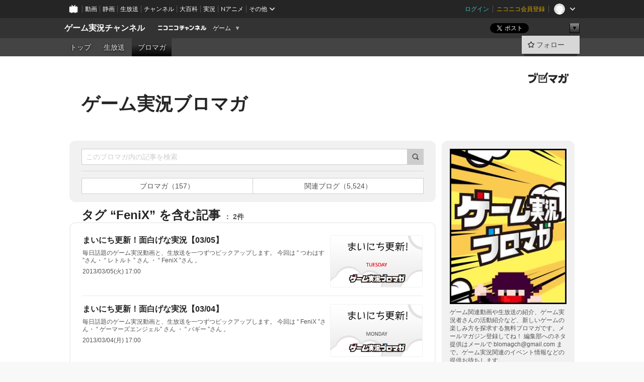

--- FILE ---
content_type: text/html; charset=UTF-8
request_url: https://ch.nicovideo.jp/gameliveold/blomaga/tag/FeniX
body_size: 19085
content:
<!DOCTYPE HTML PUBLIC "-//W3C//DTD HTML 4.01 Transitional//EN"
"http://www.w3.org/TR/html4/loose.dtd">







<html class="webkit ">

<head>
<meta http-equiv="Content-Type" content="text/html; charset=utf-8">
<meta http-equiv="Content-Script-Type" content="text/javascript">
<meta http-equiv="Content-Style-Type" content="text/css">
<meta http-equiv="X-UA-Compatible" content="IE=edge, chrome=1">
<meta name="copyright" content="(C) DWANGO Co., Ltd.">

<title>FeniXの記事 : ゲーム実況ブロマガ : ゲーム実況チャンネル - ニコニコチャンネル
</title>

    

                                            <meta property="og:title" content="FeniXの記事 : ゲーム実況ブロマガ : ゲーム実況チャンネル - ニコニコチャンネル ">
<meta property="og:site_name" content="ゲーム実況チャンネル">
<meta property="og:description" content="ゲーム関連動画や生放送の紹介、ゲーム実況 者さんの活動紹介など、 新しいゲームの楽しみ方を探求するブロマガ です。">
<meta property="og:url" content="https://ch.nicovideo.jp/gameliveold/blomaga/tag/FeniX">
<meta property="og:image" content="https://img.cdn.nimg.jp/s/comch/channel-icon/original/ch1308/4234200.jpg/512x512l_FFFFFFFF?key=b5ce99af45902c2e783880807a63292bf798836d012123bafc69ac9ed9afb220">
<meta property="og:type" content="website">
<meta property="fb:app_id" content="1080595878705344">
<meta name="twitter:card" content="summary">


    

<script type="text/javascript">
  try {
    window.NicoGoogleTagManagerDataLayer = [];

    var data = {};

        data.user = (function () {
      var user = {};

                  user.login_status = 'not_login';
            user.member_plan_id = null;

      return user;
      })();

    data.content = (function () {
      var content = {};
      content.community_id = '1308';
      content.ch_screen_name = 'gameliveold';
      content.channel_id = 'ch1308';
      content.ch_monthly_charge = null;
      return content;
    })();

    window.NicoGoogleTagManagerDataLayer.push(data);
    } catch (e) {}
</script>
<!-- Google Tag Manager For Channel Access Analytics -->


    <script>(function(w,d,s,l,i){w[l]=w[l]||[];w[l].push({'gtm.start':
                new Date().getTime(),event:'gtm.js'});var f=d.getElementsByTagName(s)[0],
            j=d.createElement(s),dl=l!='dataLayer'?'&l='+l:'';j.async=true;j.src=
            'https://www.googletagmanager.com/gtm.js?id='+i+dl;f.parentNode.insertBefore(j,f);
        })(window,document,'script','NicoChannelAccessAnalyticsGtmDataLayer','GTM-K8M6VGZ');</script>


<script>
        window.NicoChannelAccessAnalyticsGtmDataLayer.push({
        'event': 'TriggerAccessAnalytics',
        'PageParameter.ChannelId': 'ch1308',
        'PageParameter.ContentId': null,
        'PageParameter.ContentBillingType': null,
        'PageParameter.IsChannelLiveMemberFree': null,
        'PageParameter.IsChannelLivePayProgram': null,
        'PageParameter.FrontendId': 32
    });
</script>
<!-- End Google Tag Manager For Channel Access Analytics -->
<!-- Google Tag Manager -->

<script>(function(w,d,s,l,i){w[l]=w[l]||[];w[l].push({'gtm.start':new Date().getTime(),event:'gtm.js'});var f=d.getElementsByTagName(s)[0],j=d.createElement(s),dl=l!='dataLayer'?'&l='+l:'';j.async=true;j.src='https://www.googletagmanager.com/gtm.js?id='+i+dl;f.parentNode.insertBefore(j,f);})(window,document,'script','NicoGoogleTagManagerDataLayer','GTM-KXT7G5G');</script>

<!-- End Google Tag Manager -->

    <meta name="description" content="ゲーム関連動画や生放送の紹介、ゲーム実況者さんの活動紹介など、新しいゲームの楽しみ方を探求する無料ブロマガです。メールマガジン登録してね！編集部へのネタ提供はメールでblomagch@gmail.comまで。ゲーム実況関連のイベント情報などの提供お待ちします。">
    
        
                                
            
        
        
        
        
        
                
        
                
        


                                    <link rel="canonical" href="https://ch.nicovideo.jp/gameliveold/blomaga">


    

                        <link rel="alternate" media="only screen and (max-width: 640px)" href="https://sp.ch.nicovideo.jp/gameliveold/blomaga/tag/FeniX" />

    <link rel="shortcut icon" href="https://ch.nicovideo.jp/favicon.ico?111206">

<link rel="stylesheet" href="https://secure-dcdn.cdn.nimg.jp/nicochannel/chfront/css/legacy-less/base.css?1768790611
">








    <link rel="alternate" type="application/rss+xml" title="ゲーム実況ブロマガ" href="https://ch.nicovideo.jp/gameliveold/blomaga/nico/feed">


    <link rel="stylesheet" href="https://secure-dcdn.cdn.nimg.jp/nicochannel/chfront/css/legacy-less/channel-channel_base.css?1768790611
">

        <style type="text/css"><!--
                section.site_body {background-color:#ffffff;background-position:left top;background-repeat:no-repeat;background-attachment:scroll;color:#333333;}
section.site_body a {color:#6296c1;}
section.site_body a:visited {color:#6179bf;}

div#channel-main  {background-color:#eeeeee;background-position:left top;background-repeat:no-repeat;background-attachment:scroll;color:#333333;}
div#channel-main a {color:#6296c1;}
div#channel-main a:visited {color:#6179bf;}

    --></style>




    <link rel="stylesheet" href="https://secure-dcdn.cdn.nimg.jp/nicochannel/chfront/css/legacy-less/channel-channel_blog.css?1768790611
">
    <link rel="stylesheet" href="https://secure-dcdn.cdn.nimg.jp/nicochannel/chfront/css/channel/blog/body_style.css?1768790611
">

<link rel="stylesheet" href="https://secure-dcdn.cdn.nimg.jp/nicochannel/chfront/css/legacy-less/campaign-ticket_sale-ticket_sale.css?1768790611
">



<script>
var is_login   = false;
var is_premium = false;
var is_channel = true;
var user_is_joinable = false;
var nicopo_balance = false;
var page_code  = "blog_list"||null;
var page_id    = "ch_blomaga_tag"||null;
var user       = null,
    ad_age     = null;
var community = {
    "type":"normal"
};
var channeloption = {
    "first_month_free_flag":false};
var show_danimestore_invitation = false</script>


<script src="https://secure-dcdn.cdn.nimg.jp/nicochannel/chfront/js/polyfill/closest.js"></script>

<script src="https://secure-dcdn.cdn.nimg.jp/nicochannel/chfront/js/lib/jquery/jquery-3.6.min.js"></script>
<script src="https://secure-dcdn.cdn.nimg.jp/nicochannel/chfront/js/lib/jquery/jquery-migrate.3.3.2.min.js"></script>

<script>jQuery.noConflict();</script>
<script src="https://secure-dcdn.cdn.nimg.jp/nicochannel/chfront/js/common.js?1768790611
"></script>



<script src="https://secure-dcdn.cdn.nimg.jp/nicochannel/chfront/js/lib/swfobject.js?v1.5.1"></script>


<script src="https://res.ads.nicovideo.jp/assets/js/ads2.js?ref=ch"></script>

<script src="https://secure-dcdn.cdn.nimg.jp/nicochannel/chfront/js/channel/blog/article.js?1768790611
"></script>
            <script src="https://secure-dcdn.cdn.nimg.jp/nicochannel/chfront/js/channel/blog/article_tag.js?1768790611
"></script>
    <script src="https://secure-dcdn.cdn.nimg.jp/nicochannel/chfront/js/lib/jquery/jquery.easing.1.4.1.js"></script>






<script>
    (function (w, k1, k2) {
        w[k1] = w[k1] || {};
        w[k1][k2] = w[k1][k2] || {};
        w[k1][k2]['CurrentChannel'] = {
            ChannelId: 1308,
        };
    })(window, 'NicochFrontCoreForeignVariableBinding', 'ChFront');
</script>


</head>

<body class="
 ja  channel personal">
<!-- Google Tag Manager (noscript) -->
<noscript><iframe src="https://www.googletagmanager.com/ns.html?id=GTM-KXT7G5G" height="0" width="0" style="display:none;visibility:hidden"></iframe></noscript>
<!-- End Google Tag Manager (noscript) -->



                <div id="CommonHeader" class="c-siteCommonHeaderUnit"></div>

<!---->
<!---->


<script>
    window.onCommonHeaderReady = function(commonHeader) {
        commonHeader.mount('#CommonHeader', {
                        frontendId: 32,
            site: 'channel',
            user: {
                                isLogin: false            },
            customization: {
                nextUrl: '/gameliveold/blomaga/tag/FeniX',
                logoutNextUrl: '/gameliveold/blomaga/tag/FeniX',
                size: {
                    maxWidth: '1024px',
                    minWidth: '1024px'
                },
                userPanelServiceLinksLabel: 'ニコニコチャンネルメニュー',
                userPanelServiceLinks: [
                    {
                        href : '/my/purchased',
                        label: '購入したもの'
                    },
                    {
                        href : '/my/following',
                        label: '登録したチャンネル'
                    },
                    {
                        href : '/my/mail/subscribing',
                        label: '購読中のブロマガ'
                    },
                    {
                        href : '/start',
                        label: 'チャンネルを開設'
                    },
                    {
                        href : '/portal/anime',
                        label: 'アニメ'
                    },
                    {
                        href : '/portal/blomaga',
                        label: 'ブロマガ'
                    }
                ],
                helpLink: {
                    href: 'https://qa.nicovideo.jp/category/show/429?site_domain=default'
                }
            }
        });
    };
</script>
<script type="text/javascript" src="https://common-header.nimg.jp/3.0.0/pc/CommonHeaderLoader.min.js"></script>
    
        <header class="site">
                            <div id="head_cp">
    <div class="head_inner">

    <nav class="head_breadcrumb" id="head_cp_breadcrumb">
        <h1 class="channel_name"><a href="/gameliveold">ゲーム実況チャンネル</a></h1>
        <div class="site_logo"><a href="https://ch.nicovideo.jp/"><img src="https://secure-dcdn.cdn.nimg.jp/nicochannel/chfront/img/base/niconico_channel_small.png" alt="ニコニコチャンネル"></a></div>

                                <div class="channel_category">
                <a href="/portal/game">
                    ゲーム
                </a>
                <menu class="switch_category">
                    <span class="other">▼</span>
                    <ul id="other_categories_list" style="display:none;">
                        <li ><a href="/portal/blomaga">ブロマガ</a>
<li ><a href="/portal/anime">アニメ</a>
<li ><a href="/portal/movie">映画・ドラマ</a>
<li ><a href="/portal/media">社会・言論</a>
<li ><a href="/portal/tokusatsu">特撮</a>
<li ><a href="/portal/music">音楽</a>
<li ><a href="/portal/entertainment">エンタメ</a>
<li ><a href="/portal/sports">スポーツ</a>
<li ><a href="/portal/showbiz">芸能</a>
<li ><a href="/portal/life">生活</a>
<li ><a href="/portal/politics">政治</a>
<li class="selected"><a href="/portal/game">ゲーム</a>
<li ><a href="/portal/variety">バラエティ</a>
<li ><a href="/portal/gravure">グラビア</a>
                    </ul>
                </menu>
            </div>
            <script>Ch.categoryDropdown.init();</script>
            </nav>

        <menu id="head_sns_share" class="sns_share">
        <!--SNS共有-->
        
        
                                        <div class="sns_button twitter">
            <a href="https://x.com/intent/post" class="twitter-share-button" data-count="horizontal" data-url="https://ch.nicovideo.jp/gameliveold" data-text="ゲーム実況チャンネル #nicoch" data-count="none" data-lang="ja">Post</a>
        </div>

        <div class="sns_button facebook">
            <iframe src="https://www.facebook.com/plugins/like.php?href=https://ch.nicovideo.jp/gameliveold&locale=&app_id=227837487254498&amp;send=false&amp;layout=button&amp;width=100&amp;show_faces=false&amp;action=like&amp;colorscheme=light&amp;font&amp;height=21" scrolling="no" frameborder="0" allowTransparency="true"
            style="width:110px; height:21px"></iframe>
                    </div>

        <!--その他のSNS: hatebu gp+-->
        <div class="sns_other">
            <button class="btn_share_toggle"><span class="down">▼</span><span class="up">▲</span></button>
            <div id="head_sns_share_more">
                <ul>
                    <li class="hatebu"><a href="http://b.hatena.ne.jp/entry/s/ch.nicovideo.jp/gameliveold/blomaga/tag/FeniX" class="hatena-bookmark-button" data-hatena-bookmark-title="ゲーム実況チャンネル - ニコニコチャンネル" data-hatena-bookmark-layout="basic"><img src="https://b.st-hatena.com/images/entry-button/button-only.gif" alt="このエントリーをはてなブックマークに追加" width="20" height="20"></a>
                </ul>
            </div>
        </div>
        
        <script>
        jQuery(".btn_share_toggle").on("click",function(){
            var sns_other = jQuery(".sns_other");
            var sns_other_panel = jQuery("#head_sns_share_more");
            var target_height = sns_other_panel.find("ul").outerHeight();
            var expanded_class = "expanded";
            if(sns_other.hasClass(expanded_class)){
                //close it
                sns_other_panel.animate({"height":"0"},150);
                sns_other.removeClass(expanded_class);
            }else{
                //open it
                sns_other_panel.animate({"height":target_height},150);
                sns_other.addClass(expanded_class);
            }
        });
        </script>
        
    </menu>
    
    </div>
    </div>
    <div id="head_cp_menu">
    <div class="head_inner">
                                <nav class="current channel" id="cp_menu">
                <ul>
                                                                                                        <li class="">
                        <a href="/gameliveold">トップ</a>

                    
                    
                                                                    <li class="">
                            <a href="/gameliveold/live">生放送</a>
                    
                                                                                                                        <li class="selected">
                            <a href="/gameliveold/blomaga">ブロマガ</a>
                    
                                                    </ul>
            </nav>
                    
        <div class="user_control">
                        <div id="member_continuation_react_pc_root"></div>
            <script src="https://dcdn.cdn.nimg.jp/nicochannel/nicochfrontcore/main/Component/ChFront/Endpoint/Channel/ContinuationRank/ContinuationRankEntryPoint.js?1768790611
"></script>
            
            <div class="join_leave">
                                                    <div class="cell">
            <a href="https://account.nicovideo.jp/login?next_url=%2Fgameliveold%2Fblomaga%2Ftag%2FFeniX&site=channel&time=1769051221&hash_key=0426e34a"
               class="btn_follow bookmark"
               onmouseover="jQuery('#please_login').show(); return false;"
               onmouseout="jQuery('#please_login').hide(); return false;"
               data-selector="sendGA360Event"
               data-ga-event-tag="nicoch_click_header-follow-button"
            >
            <span class="labels">
                <span class="off">フォロー</span>
            </span>
            </a>
        </div>
    
            </div>
        </div>
    </div>
    </div>    
    
    
    

                    
    
        
        
    <script>

    //共有ボタンに展開イベントを割り振り
    var panel	= jQuery("#shareMenuBar"),
            trigger = jQuery("#shareMenuTrigger");
    jQuery("#shareMenuTrigger").on('click', function(event){
        if(panel.is(':visible')){
            toggleShareMenu(false);
        }else{
            toggleShareMenu(true);
        }
        return false;
    });

    //ヘッダーの初月無料プランリンクclick後に、入会プラン周りを目立たせる
    jQuery("a#first_month_free_flag").on('click', function(){
        var joinMenu = jQuery("#cp_joinmenu");
        var animateDuration = 500;
        var isScroll = Ch.smoothScroll("#cp_joinmenu", {"duration": animateDuration});
        joinMenu
            .wrapInner('<div class="cp_joinmenu_cnt"></div>')
            .append('<span class="bg_cp_joinmenu"></span>')
            .css({"position":"relative"});
        var cnt = joinMenu.find(".cp_joinmenu_cnt");
        var bg = joinMenu.find(".bg_cp_joinmenu");
        cnt.css({"position":"relative", "z-index":"1"});
        bg.css({
            "position":"absolute",
            "top":0,
            "left":0,
            "z-index":0,
            "width": joinMenu.innerWidth(),
            "height": joinMenu.innerHeight(),
            "background": "#fff",
            "opacity":"0"
        });
        setTimeout(function(){
            bg.animate({"opacity":"1"},100).animate({"opacity":"0"},1000,function(){this.remove()})
        }, animateDuration);
        if(isScroll) {return false;}
    });

    </script>
    





            </header>

                <section class="site_body">
            <article class="content white" data-page-id="ch_blomaga_tag">
                <div class="p-channelBlogArticleList">
    <div class="p-channelBlogArticleList__header">
        <div class="c-blogSignature">
    <a href="/portal/blomaga">
        <svg xmlns="http://www.w3.org/2000/svg" viewBox="0 0 80 22">
    <path d="M58.138 5.428c-.385 2.154-1.397 6.484-7.408 10.689 1.801 1.74 2.449 2.527 3.016 3.21L50.569 22v-.002c-2.166-3.066-5.79-6.317-8.238-8.12l2.773-2.443c.628.434 1.477.994 3.056 2.341 3.138-1.926 4.25-3.992 4.777-4.924H40.166V5.428h17.972ZM11.071 6.724h5.303c-.41 5.656-2.443 12.8-13.5 14.978l-1.599-3.368c9.067-1.653 10.383-6.02 11.05-9.92H0v-3.55h11.071v1.86ZM69.24 3.562c-.061.999-.103 2-.203 3.387h2.848v1.89l.856-.029c.516-.018 1.374-.047 2.133-.365v.002c.58-.242 1.011-.621 1.286-1.103v2.893c0 2.203-.163 6.918-.85 8.836-.831 2.306-2.834 2.408-3.806 2.408-.404 0-1.516-.021-3.824-.306l-.223-3.593c.77.142 1.883.347 3.056.347 1.255 0 1.538-.245 1.74-1.265.122-.611.365-4.795.365-5.367v-.98h-3.966c-1.215 7.43-5.91 10.408-7.266 11.286l-2.449-2.756c3.441-1.917 5.284-4.306 6.154-8.53h-5.182V6.95h5.546c.1-1.632.1-2.632.1-3.428l3.684.04ZM31.168 7.048h-8.67v11.691h12.699v-7.748l1.932-3.262v12.959H20.566V5.098h11.756l-1.154 1.949Z"/>
    <path d="M28.683 15.116H23.96v-1.392h4.724v1.392ZM37.656.199l1.107.667.661.818-6.296 10.628h-.002c.005-.001-1.804 1.43-1.804 1.43l-.895.708s-.362.302-.565.18c-.203-.123-.113-.59-.113-.59l.578-3.405L36.628 0l1.028.199ZM28.896 12.472h-4.937V11.08h5.173l-.236 1.392ZM29.52 9.827h-5.561V8.436h6.386l-.825 1.391ZM75.676 5.968c0 1.91-2.007 1.975-2.964 2.008v-1.42c.972-.016 1.295-.179 1.295-.766h-1.295V2.786h2.964v3.182ZM80 5.968c0 1.91-2.007 1.975-2.962 2.008v-1.42c.972-.016 1.296-.179 1.296-.766h-1.296V2.786H80v3.182ZM19.187 2.117c-.972.017-1.295.18-1.295.767h1.295v3.003h-2.963V2.704c0-1.91 2.008-1.975 2.963-2.008v1.42ZM14.863 2.117c-.972.017-1.295.18-1.295.767h1.295v3.003h-2.964V2.704C11.9.794 13.908.73 14.863.696v1.42Z"/>
</svg>
    </a>
</div>
        <h1 class="blogTitle">
            <a href="/gameliveold/blomaga">
                ゲーム実況ブロマガ
            </a>
        </h1>
    </div>

    <div class="p-channelBlogArticleList__mainColumn">
                                <div class="c-blogArticleListSortMenu">
    <form class="searchBox" action="/gameliveold/blomaga" method="get">
        <label>
            <input class="c-formInputTypeText"
                   id="keyword"
                   name="keyword"
                   type="text"
                   autocomplete="off"
                   maxlength="255"
                   value=""
                   placeholder="このブロマガ内の記事を検索"
            >
            <button type="submit" class="c-formButtonWithIconOnly">
                <svg xmlns="http://www.w3.org/2000/svg" viewBox="0 0 24 24">
    <path d="m20.73 18.26-3.308-3.31a8.199 8.199 0 0 0 1.32-4.46c0-4.55-3.699-8.25-8.246-8.25-4.548 0-8.246 3.7-8.246 8.25s3.698 8.25 8.246 8.25c1.639 0 3.168-.49 4.457-1.32l3.309 3.31c.34.34.79.51 1.239.51.45 0 .9-.17 1.24-.51.679-.68.679-1.79 0-2.47h-.01Zm-10.234-2.01a5.756 5.756 0 0 1-5.747-5.75c0-3.17 2.578-5.75 5.747-5.75a5.756 5.756 0 0 1 5.747 5.75c0 1.17-.35 2.27-.96 3.18-.43.64-.97 1.19-1.609 1.61-.91.61-1.999.96-3.178.96Z"/>
</svg>
            </button>
        </label>
            </form>

            <hr class="c-divider" data-style="double">
        <ul class="segmentControl">
                            <li>
                    <a href="/gameliveold/blomaga"
                                           >
                        ブロマガ（157）
                    </a>
                </li>
                                                    <li>
                    <a href="/gameliveold/blomaga/rss"
                                           >
                        関連ブログ（5,524）
                    </a>
                </li>
                    </ul>
    </div>

            
                            <div class="c-blogArticleListHeader">
    <h2>
                    <span>
                                    タグ&nbsp;“FeniX”&nbsp;を含む記事
                            </span>
                <small>
            2件
        </small>
    </h2>
    </div>
                <div class="articleContainer">
                                            <div class="c-blogArticleListItem">
    <a href="/gameliveold/blomaga/ar145077">
        <div class="articleSummary">
            <h2>まいにち更新！面白げな実況【03/05】</h2>
            <p>毎日話題のゲーム実況動画と、生放送を一つずつピックアップします。 今回は            “ つわはす     ”さん・    “ レトルト  ”     さん   ・   “ FeniX              ”さん      。                 </p>
            <div class="c-blogArticleListMetadata">
    <span class="publishDate">2013/03/05(火) 17:00</span>

                                
            
    </div>
        </div>

                    <div class="articleThumbnail">
                <img src="https://secure-dcdn.cdn.nimg.jp/blomaga/material/channel/article_thumbnail/ch1308/145077" alt="まいにち更新！面白げな実況【03/05】">
            </div>
            </a>
</div>
                                            <div class="c-blogArticleListItem">
    <a href="/gameliveold/blomaga/ar143623">
        <div class="articleSummary">
            <h2>まいにち更新！面白げな実況【03/04】</h2>
            <p>毎日話題のゲーム実況動画と、生放送を一つずつピックアップします。 今回は            “ FeniX     ”さん・    “ ゲーマーズエンジェル”     さん   ・   “ バギー              ”さん      。                 </p>
            <div class="c-blogArticleListMetadata">
    <span class="publishDate">2013/03/04(月) 17:00</span>

                                
            
    </div>
        </div>

                    <div class="articleThumbnail">
                <img src="https://secure-dcdn.cdn.nimg.jp/blomaga/material/channel/article_thumbnail/ch1308/143623" alt="まいにち更新！面白げな実況【03/04】">
            </div>
            </a>
</div>
                                    </div>
            
                                    
<div class="c-blogArticleListPager">
    <a class="prevButton"
       href="/gameliveold/blomaga/tag/FeniX?page=1"
       aria-disabled="true"
    >
        <svg xmlns="http://www.w3.org/2000/svg" viewBox="0 0 24 24">
    <path d="M10 18.25c-.32 0-.64-.12-.88-.37a1.25 1.25 0 0 1 0-1.77l4.12-4.12-4.12-4.12a1.25 1.25 0 0 1 0-1.77 1.25 1.25 0 0 1 1.77 0l5 5c.49.49.49 1.28 0 1.77l-5 5c-.24.24-.56.37-.88.37l-.01.01Z"/>
</svg>
        <span>前へ</span>
    </a>
    <strong class="pageCount">
        1/1
    </strong>
    <a class="nextButton"
       href="/gameliveold/blomaga/tag/FeniX?page=1"
       aria-disabled="true"
    >
        <span>次へ</span>
        <svg xmlns="http://www.w3.org/2000/svg" viewBox="0 0 24 24">
    <path d="M10 18.25c-.32 0-.64-.12-.88-.37a1.25 1.25 0 0 1 0-1.77l4.12-4.12-4.12-4.12a1.25 1.25 0 0 1 0-1.77 1.25 1.25 0 0 1 1.77 0l5 5c.49.49.49 1.28 0 1.77l-5 5c-.24.24-.56.37-.88.37l-.01.01Z"/>
</svg>
    </a>
</div>
                        </div>

    <div class="p-channelBlogArticleList__sideColumn">
        <div class="c-blogProfile">
            <img src="https://secure-dcdn.cdn.nimg.jp/blomaga/material/channel/blog_thumbnail/ch1308.jpg?1356585629" alt="ゲーム実況ブロマガ">
                <p>ゲーム関連動画や生放送の紹介、ゲーム実況者さんの活動紹介など、新しいゲームの楽しみ方を探求する無料ブロマガです。メールマガジン登録してね！ 編集部へのネタ提供はメールで blomagch@gmail.com まで。ゲーム実況関連のイベント情報などの提供お待ちします。</p>
        <div>
                    <a class="buttonFollowChannel" href="https://account.nicovideo.jp/login?next_url=%2Fgameliveold%2Fblomaga%2Ftag%2FFeniX&site=channel&time=1769051221&hash_key=0426e34a">
                <span class="followIcon"><svg xmlns="http://www.w3.org/2000/svg" viewBox="0 0 24 24">
    <path d="M21.9384 9.62793C21.7949 9.1875 21.4209 8.87012 20.9638 8.79883L15.5664 7.95508L13.1093 2.70508C12.9082 2.27734 12.4736 2 12 2C11.5263 2 11.0918 2.27734 10.8906 2.70605L8.43355 7.95508L3.03609 8.79883C2.57906 8.87012 2.20504 9.1875 2.06148 9.62793C1.91695 10.0684 2.02925 10.5459 2.3564 10.875L6.2314 14.7695L4.84566 20.4844C4.73238 20.9502 4.90328 21.4434 5.28121 21.7393C5.50093 21.9111 5.76851 21.999 6.03707 21.999C6.23043 21.999 6.42476 21.9531 6.6025 21.8604L12 19.0498L17.3964 21.8594C17.8212 22.083 18.3418 22.0352 18.7187 21.7393C19.0966 21.4434 19.2675 20.9502 19.1543 20.4854L17.7685 14.7695L21.6445 10.874C21.9707 10.5459 22.083 10.0684 21.9384 9.62793Z"/>
</svg>
</span>
                <strong>フォロー</strong>
            </a>
                <a class="buttonRssFeed" href="/gameliveold/blomaga/nico/feed" target="_blank">
            <svg xmlns="http://www.w3.org/2000/svg" viewBox="0 0 24 24">
    <path d="M5.111 4v2.127c7.036 0 12.762 5.724 12.762 12.763H20C20 10.679 13.322 4 5.111 4Z"/>
    <path d="M5.111 8.254v2.128c4.692 0 8.508 3.815 8.508 8.508h2.127c0-5.865-4.77-10.636-10.635-10.636Z"/>
    <path d="M5.111 12.508v2.128a4.258 4.258 0 0 1 4.254 4.254h2.127a6.387 6.387 0 0 0-6.38-6.382ZM5.537 16.927a1.536 1.536 0 1 0 0 3.073 1.536 1.536 0 0 0 0-3.073Z"/>
</svg>
            <strong>フィード</strong>
        </a>
    </div>
</div>
        <div class="c-blogAuthorProfile">
            <img src="https://secure-dcdn.cdn.nimg.jp/blomaga/material/channel/blog_author/ch1308.jpg?1356585629" alt="著者イメージ">
        <h4>ガジェット通信</h4>
    <p>ゆるネタニュースサイト「ガジェット通信」は旬の話題やエンターテインメント情報をお届けする手作り感満載のブログメディアです。</p>
            <a href="http://getnews.jp/" target="_blank">http://getnews.jp/</a>
    </div>

                    <div class="c-blogSubscribeInfo">
    <div class="c-blogDistributionRequirements">
    <strong>メール配信：あり</strong><strong>更新頻度：だいたい毎日</strong><span>※メール配信はチャンネルの月額会員限定です</span>
</div>

                    <div class="buttonContainer btn_admission">
            <a href="/gameliveold/blomaga/tag/FeniX#"
               id="chblogJoin"
               class="buttonEmailDeliveryManagement
                      chblog_main_btn
                      "
               type="normal"
               api_add="https://ch.nicovideo.jp/api/addblog"
               api_delete="https://ch.nicovideo.jp/api/deleteblog"
               params="channel_id=1308&blog_id=225&time=&key=&return_json=1"
            >
                <span class="start">メール配信を購読する</span>
                <span class="currently">メール配信を購読中</span>
                <span class="cancel">メール配信の購読を解除</span>
            </a>
        </div>
    </div>

                            <hr class="c-divider" data-style="double">
                <div class="c-blogSideColumnArticleList">
    <h4>月別アーカイブ</h4>
    <ul>
                    <li>
                <a href="/gameliveold/blomaga/201303">
                    <span>2013年03月のブロマガ記事（26）</span>
                </a>
            </li>
                    <li>
                <a href="/gameliveold/blomaga/201302">
                    <span>2013年02月のブロマガ記事（43）</span>
                </a>
            </li>
                    <li>
                <a href="/gameliveold/blomaga/201301">
                    <span>2013年01月のブロマガ記事（59）</span>
                </a>
            </li>
                    <li>
                <a href="/gameliveold/blomaga/201212">
                    <span>2012年12月のブロマガ記事（26）</span>
                </a>
            </li>
                    <li>
                <a href="/gameliveold/blomaga/201211">
                    <span>2012年11月のブロマガ記事（3）</span>
                </a>
            </li>
            </ul>
    </div>
            
                            <hr class="c-divider" data-style="double">
                <div class="c-blogSideColumnArticleList">
    <h4>タグ</h4>
    <ul>
                    <li>
                <a href="/gameliveold/blomaga/tag/まいにち更新！">
                    <span>まいにち更新！（60）</span>
                </a>
            </li>
                    <li>
                <a href="/gameliveold/blomaga/tag/まいにち更新">
                    <span>まいにち更新（26）</span>
                </a>
            </li>
                    <li>
                <a href="/gameliveold/blomaga/tag/ガッチマン">
                    <span>ガッチマン（24）</span>
                </a>
            </li>
                    <li>
                <a href="/gameliveold/blomaga/tag/M.S.SProject">
                    <span>M.S.SProject（23）</span>
                </a>
            </li>
                    <li>
                <a href="/gameliveold/blomaga/tag/ドグマ風見">
                    <span>ドグマ風見（20）</span>
                </a>
            </li>
                    <li>
                <a href="/gameliveold/blomaga/tag/最終兵器俺達">
                    <span>最終兵器俺達（18）</span>
                </a>
            </li>
                    <li>
                <a href="/gameliveold/blomaga/tag/つわはす">
                    <span>つわはす（17）</span>
                </a>
            </li>
                    <li>
                <a href="/gameliveold/blomaga/tag/セピア">
                    <span>セピア（16）</span>
                </a>
            </li>
                    <li>
                <a href="/gameliveold/blomaga/tag/せんとす">
                    <span>せんとす（16）</span>
                </a>
            </li>
                    <li>
                <a href="/gameliveold/blomaga/tag/レトルト">
                    <span>レトルト（15）</span>
                </a>
            </li>
                    <li>
                <a href="/gameliveold/blomaga/tag/しゃけとりくまごろう">
                    <span>しゃけとりくまごろう（15）</span>
                </a>
            </li>
                    <li>
                <a href="/gameliveold/blomaga/tag/龍が如く">
                    <span>龍が如く（14）</span>
                </a>
            </li>
                    <li>
                <a href="/gameliveold/blomaga/tag/読者投稿">
                    <span>読者投稿（13）</span>
                </a>
            </li>
                    <li>
                <a href="/gameliveold/blomaga/tag/アブ">
                    <span>アブ（13）</span>
                </a>
            </li>
                    <li>
                <a href="/gameliveold/blomaga/tag/週刊ゲーム実況まとめ">
                    <span>週刊ゲーム実況まとめ（12）</span>
                </a>
            </li>
                    <li>
                <a href="/gameliveold/blomaga/tag/ゲーム実況者インタビュー">
                    <span>ゲーム実況者インタビュー（12）</span>
                </a>
            </li>
                    <li>
                <a href="/gameliveold/blomaga/tag/towaco">
                    <span>towaco（12）</span>
                </a>
            </li>
                    <li>
                <a href="/gameliveold/blomaga/tag/キヨ">
                    <span>キヨ（11）</span>
                </a>
            </li>
                    <li>
                <a href="/gameliveold/blomaga/tag/Minecraft">
                    <span>Minecraft（10）</span>
                </a>
            </li>
                    <li>
                <a href="/gameliveold/blomaga/tag/CoD:BO2">
                    <span>CoD:BO2（9）</span>
                </a>
            </li>
                    <li>
                <a href="/gameliveold/blomaga/tag/牛沢">
                    <span>牛沢（8）</span>
                </a>
            </li>
                    <li>
                <a href="/gameliveold/blomaga/tag/P-P">
                    <span>P-P（8）</span>
                </a>
            </li>
                    <li>
                <a href="/gameliveold/blomaga/tag/ふぅ">
                    <span>ふぅ（7）</span>
                </a>
            </li>
                    <li>
                <a href="/gameliveold/blomaga/tag/SEGA">
                    <span>SEGA（7）</span>
                </a>
            </li>
                    <li>
                <a href="/gameliveold/blomaga/tag/ジャンクマン">
                    <span>ジャンクマン（7）</span>
                </a>
            </li>
                    <li>
                <a href="/gameliveold/blomaga/tag/こーすけ">
                    <span>こーすけ（7）</span>
                </a>
            </li>
                    <li>
                <a href="/gameliveold/blomaga/tag/ぬどん">
                    <span>ぬどん（6）</span>
                </a>
            </li>
                    <li>
                <a href="/gameliveold/blomaga/tag/ダークソウル">
                    <span>ダークソウル（6）</span>
                </a>
            </li>
                    <li>
                <a href="/gameliveold/blomaga/tag/うきょち">
                    <span>うきょち（6）</span>
                </a>
            </li>
                    <li>
                <a href="/gameliveold/blomaga/tag/ゲーム実況">
                    <span>ゲーム実況（6）</span>
                </a>
            </li>
                    <li>
                <a href="/gameliveold/blomaga/tag/鎌首">
                    <span>鎌首（6）</span>
                </a>
            </li>
                    <li>
                <a href="/gameliveold/blomaga/tag/テラゾー">
                    <span>テラゾー（6）</span>
                </a>
            </li>
                    <li>
                <a href="/gameliveold/blomaga/tag/らぶりーらいあー">
                    <span>らぶりーらいあー（6）</span>
                </a>
            </li>
                    <li>
                <a href="/gameliveold/blomaga/tag/いい大人達">
                    <span>いい大人達（5）</span>
                </a>
            </li>
                    <li>
                <a href="/gameliveold/blomaga/tag/ひやぞー">
                    <span>ひやぞー（5）</span>
                </a>
            </li>
                    <li>
                <a href="/gameliveold/blomaga/tag/アラド戦記">
                    <span>アラド戦記（5）</span>
                </a>
            </li>
                    <li>
                <a href="/gameliveold/blomaga/tag/マッドファーザー">
                    <span>マッドファーザー（4）</span>
                </a>
            </li>
                    <li>
                <a href="/gameliveold/blomaga/tag/キリン">
                    <span>キリン（4）</span>
                </a>
            </li>
                    <li>
                <a href="/gameliveold/blomaga/tag/まっくす">
                    <span>まっくす（4）</span>
                </a>
            </li>
                    <li>
                <a href="/gameliveold/blomaga/tag/チーム湯豆腐">
                    <span>チーム湯豆腐（4）</span>
                </a>
            </li>
                    <li>
                <a href="/gameliveold/blomaga/tag/大将">
                    <span>大将（4）</span>
                </a>
            </li>
                    <li>
                <a href="/gameliveold/blomaga/tag/73時間ぶっ通しゲーム実況駅伝">
                    <span>73時間ぶっ通しゲーム実況駅伝（4）</span>
                </a>
            </li>
                    <li>
                <a href="/gameliveold/blomaga/tag/Ark（アーク）">
                    <span>Ark（アーク）（4）</span>
                </a>
            </li>
                    <li>
                <a href="/gameliveold/blomaga/tag/sony">
                    <span>sony（4）</span>
                </a>
            </li>
                    <li>
                <a href="/gameliveold/blomaga/tag/塩">
                    <span>塩（4）</span>
                </a>
            </li>
                    <li>
                <a href="/gameliveold/blomaga/tag/マッスル宮崎">
                    <span>マッスル宮崎（4）</span>
                </a>
            </li>
                    <li>
                <a href="/gameliveold/blomaga/tag/FB777">
                    <span>FB777（4）</span>
                </a>
            </li>
                    <li>
                <a href="/gameliveold/blomaga/tag/WiiU">
                    <span>WiiU（3）</span>
                </a>
            </li>
                    <li>
                <a href="/gameliveold/blomaga/tag/ロックマン">
                    <span>ロックマン（3）</span>
                </a>
            </li>
                    <li>
                <a href="/gameliveold/blomaga/tag/ひろゆき">
                    <span>ひろゆき（3）</span>
                </a>
            </li>
                    <li>
                <a href="/gameliveold/blomaga/tag/任天堂">
                    <span>任天堂（3）</span>
                </a>
            </li>
                    <li>
                <a href="/gameliveold/blomaga/tag/新生エオルゼア">
                    <span>新生エオルゼア（3）</span>
                </a>
            </li>
                    <li>
                <a href="/gameliveold/blomaga/tag/ヒラノ課長">
                    <span>ヒラノ課長（3）</span>
                </a>
            </li>
                    <li>
                <a href="/gameliveold/blomaga/tag/NewスーパーマリオブラザーズWii">
                    <span>NewスーパーマリオブラザーズWii（3）</span>
                </a>
            </li>
                    <li>
                <a href="/gameliveold/blomaga/tag/ぶっ通し">
                    <span>ぶっ通し（3）</span>
                </a>
            </li>
                    <li>
                <a href="/gameliveold/blomaga/tag/ストⅣ">
                    <span>ストⅣ（3）</span>
                </a>
            </li>
                    <li>
                <a href="/gameliveold/blomaga/tag/まお">
                    <span>まお（3）</span>
                </a>
            </li>
                    <li>
                <a href="/gameliveold/blomaga/tag/フジ">
                    <span>フジ（3）</span>
                </a>
            </li>
                    <li>
                <a href="/gameliveold/blomaga/tag/テニスの王子様">
                    <span>テニスの王子様（3）</span>
                </a>
            </li>
                    <li>
                <a href="/gameliveold/blomaga/tag/せんとすカーニバルIII">
                    <span>せんとすカーニバルIII（3）</span>
                </a>
            </li>
                    <li>
                <a href="/gameliveold/blomaga/tag/猫マグロ">
                    <span>猫マグロ（3）</span>
                </a>
            </li>
                    <li>
                <a href="/gameliveold/blomaga/tag/ニコニコゲームマスター">
                    <span>ニコニコゲームマスター（3）</span>
                </a>
            </li>
                    <li>
                <a href="/gameliveold/blomaga/tag/コジマ店員">
                    <span>コジマ店員（3）</span>
                </a>
            </li>
                    <li>
                <a href="/gameliveold/blomaga/tag/チームTAKOS">
                    <span>チームTAKOS（3）</span>
                </a>
            </li>
                    <li>
                <a href="/gameliveold/blomaga/tag/ゲームの学校">
                    <span>ゲームの学校（3）</span>
                </a>
            </li>
                    <li>
                <a href="/gameliveold/blomaga/tag/クサカアキラ">
                    <span>クサカアキラ（3）</span>
                </a>
            </li>
                    <li>
                <a href="/gameliveold/blomaga/tag/まこと">
                    <span>まこと（3）</span>
                </a>
            </li>
                    <li>
                <a href="/gameliveold/blomaga/tag/PlayStation4">
                    <span>PlayStation4（3）</span>
                </a>
            </li>
                    <li>
                <a href="/gameliveold/blomaga/tag/セインツロウ">
                    <span>セインツロウ（3）</span>
                </a>
            </li>
                    <li>
                <a href="/gameliveold/blomaga/tag/NYA³">
                    <span>NYA³（3）</span>
                </a>
            </li>
                    <li>
                <a href="/gameliveold/blomaga/tag/Miiverse">
                    <span>Miiverse（2）</span>
                </a>
            </li>
                    <li>
                <a href="/gameliveold/blomaga/tag/ストリートファイター">
                    <span>ストリートファイター（2）</span>
                </a>
            </li>
                    <li>
                <a href="/gameliveold/blomaga/tag/MOTTY">
                    <span>MOTTY（2）</span>
                </a>
            </li>
                    <li>
                <a href="/gameliveold/blomaga/tag/ゲーム実況ブロマガ">
                    <span>ゲーム実況ブロマガ（2）</span>
                </a>
            </li>
                    <li>
                <a href="/gameliveold/blomaga/tag/Halo4">
                    <span>Halo4（2）</span>
                </a>
            </li>
                    <li>
                <a href="/gameliveold/blomaga/tag/capcom">
                    <span>capcom（2）</span>
                </a>
            </li>
                    <li>
                <a href="/gameliveold/blomaga/tag/Steam">
                    <span>Steam（2）</span>
                </a>
            </li>
                    <li>
                <a href="/gameliveold/blomaga/tag/零～zero～">
                    <span>零～zero～（2）</span>
                </a>
            </li>
                    <li>
                <a href="/gameliveold/blomaga/tag/エンジェルラブオンライン">
                    <span>エンジェルラブオンライン（2）</span>
                </a>
            </li>
                    <li>
                <a href="/gameliveold/blomaga/tag/トラちん">
                    <span>トラちん（2）</span>
                </a>
            </li>
                    <li>
                <a href="/gameliveold/blomaga/tag/えどさん”＆ふみいち">
                    <span>えどさん”＆ふみいち（2）</span>
                </a>
            </li>
                    <li>
                <a href="/gameliveold/blomaga/tag/スーパーマリオワールド">
                    <span>スーパーマリオワールド（2）</span>
                </a>
            </li>
                    <li>
                <a href="/gameliveold/blomaga/tag/73時間">
                    <span>73時間（2）</span>
                </a>
            </li>
                    <li>
                <a href="/gameliveold/blomaga/tag/勇者のくせになまいきだor2">
                    <span>勇者のくせになまいきだor2（2）</span>
                </a>
            </li>
                    <li>
                <a href="/gameliveold/blomaga/tag/FF14">
                    <span>FF14（2）</span>
                </a>
            </li>
                    <li>
                <a href="/gameliveold/blomaga/tag/吉田直樹">
                    <span>吉田直樹（2）</span>
                </a>
            </li>
                    <li>
                <a href="/gameliveold/blomaga/tag/DeadSpace">
                    <span>DeadSpace（2）</span>
                </a>
            </li>
                    <li>
                <a href="/gameliveold/blomaga/tag/内藤さん">
                    <span>内藤さん（2）</span>
                </a>
            </li>
                    <li>
                <a href="/gameliveold/blomaga/tag/スマホ">
                    <span>スマホ（2）</span>
                </a>
            </li>
                    <li>
                <a href="/gameliveold/blomaga/tag/プレイステーション4">
                    <span>プレイステーション4（2）</span>
                </a>
            </li>
                    <li>
                <a href="/gameliveold/blomaga/tag/ひぽー">
                    <span>ひぽー（2）</span>
                </a>
            </li>
                    <li>
                <a href="/gameliveold/blomaga/tag/残党兵">
                    <span>残党兵（2）</span>
                </a>
            </li>
                    <li>
                <a href="/gameliveold/blomaga/tag/hacchi">
                    <span>hacchi（2）</span>
                </a>
            </li>
                    <li>
                <a href="/gameliveold/blomaga/tag/DmC">
                    <span>DmC（2）</span>
                </a>
            </li>
                    <li>
                <a href="/gameliveold/blomaga/tag/ロッコちゃん">
                    <span>ロッコちゃん（2）</span>
                </a>
            </li>
                    <li>
                <a href="/gameliveold/blomaga/tag/声優">
                    <span>声優（2）</span>
                </a>
            </li>
                    <li>
                <a href="/gameliveold/blomaga/tag/ロックマンエグゼ６">
                    <span>ロックマンエグゼ６（2）</span>
                </a>
            </li>
                    <li>
                <a href="/gameliveold/blomaga/tag/電脳獣グレイガ">
                    <span>電脳獣グレイガ（2）</span>
                </a>
            </li>
                    <li>
                <a href="/gameliveold/blomaga/tag/かりぱく">
                    <span>かりぱく（2）</span>
                </a>
            </li>
                    <li>
                <a href="/gameliveold/blomaga/tag/リズム天国">
                    <span>リズム天国（2）</span>
                </a>
            </li>
                    <li>
                <a href="/gameliveold/blomaga/tag/ブロマガ">
                    <span>ブロマガ（2）</span>
                </a>
            </li>
                    <li>
                <a href="/gameliveold/blomaga/tag/ゲーム実況者">
                    <span>ゲーム実況者（2）</span>
                </a>
            </li>
                    <li>
                <a href="/gameliveold/blomaga/tag/Nintendo">
                    <span>Nintendo（2）</span>
                </a>
            </li>
                    <li>
                <a href="/gameliveold/blomaga/tag/モリ君">
                    <span>モリ君（2）</span>
                </a>
            </li>
                    <li>
                <a href="/gameliveold/blomaga/tag/otajo">
                    <span>otajo（2）</span>
                </a>
            </li>
                    <li>
                <a href="/gameliveold/blomaga/tag/Skyrim">
                    <span>Skyrim（2）</span>
                </a>
            </li>
                    <li>
                <a href="/gameliveold/blomaga/tag/電脳戦機バーチャロン">
                    <span>電脳戦機バーチャロン（2）</span>
                </a>
            </li>
                    <li>
                <a href="/gameliveold/blomaga/tag/バーチャストライカー">
                    <span>バーチャストライカー（2）</span>
                </a>
            </li>
                    <li>
                <a href="/gameliveold/blomaga/tag/ヒラ">
                    <span>ヒラ（2）</span>
                </a>
            </li>
                    <li>
                <a href="/gameliveold/blomaga/tag/eoheoh">
                    <span>eoheoh（2）</span>
                </a>
            </li>
                    <li>
                <a href="/gameliveold/blomaga/tag/モンスターファーム２">
                    <span>モンスターファーム２（2）</span>
                </a>
            </li>
                    <li>
                <a href="/gameliveold/blomaga/tag/梛(なぎ)">
                    <span>梛(なぎ)（2）</span>
                </a>
            </li>
                    <li>
                <a href="/gameliveold/blomaga/tag/KIKKUN-MK-Ⅱ">
                    <span>KIKKUN-MK-Ⅱ（2）</span>
                </a>
            </li>
                    <li>
                <a href="/gameliveold/blomaga/tag/ハヤシ">
                    <span>ハヤシ（2）</span>
                </a>
            </li>
                    <li>
                <a href="/gameliveold/blomaga/tag/マリオパーティ4">
                    <span>マリオパーティ4（2）</span>
                </a>
            </li>
                    <li>
                <a href="/gameliveold/blomaga/tag/しゃけとりくまごろ">
                    <span>しゃけとりくまごろ（2）</span>
                </a>
            </li>
                    <li>
                <a href="/gameliveold/blomaga/tag/ニコニコ自作ゲームフェス">
                    <span>ニコニコ自作ゲームフェス（2）</span>
                </a>
            </li>
                    <li>
                <a href="/gameliveold/blomaga/tag/閃乱カグラ">
                    <span>閃乱カグラ（2）</span>
                </a>
            </li>
                    <li>
                <a href="/gameliveold/blomaga/tag/湯毛">
                    <span>湯毛（2）</span>
                </a>
            </li>
                    <li>
                <a href="/gameliveold/blomaga/tag/オタ女">
                    <span>オタ女（2）</span>
                </a>
            </li>
                    <li>
                <a href="/gameliveold/blomaga/tag/ユニ">
                    <span>ユニ（2）</span>
                </a>
            </li>
                    <li>
                <a href="/gameliveold/blomaga/tag/シムシティ4">
                    <span>シムシティ4（2）</span>
                </a>
            </li>
                    <li>
                <a href="/gameliveold/blomaga/tag/龍が如く5">
                    <span>龍が如く5（2）</span>
                </a>
            </li>
                    <li>
                <a href="/gameliveold/blomaga/tag/どんぼこ">
                    <span>どんぼこ（2）</span>
                </a>
            </li>
                    <li>
                <a href="/gameliveold/blomaga/tag/値下げ">
                    <span>値下げ（2）</span>
                </a>
            </li>
                    <li>
                <a href="/gameliveold/blomaga/tag/vita">
                    <span>vita（2）</span>
                </a>
            </li>
                    <li>
                <a href="/gameliveold/blomaga/tag/ペルソナ４">
                    <span>ペルソナ４（2）</span>
                </a>
            </li>
                    <li>
                <a href="/gameliveold/blomaga/tag/DmCデビルメイクライ">
                    <span>DmCデビルメイクライ（2）</span>
                </a>
            </li>
                    <li>
                <a href="/gameliveold/blomaga/tag/FeniX">
                    <span>FeniX（2）</span>
                </a>
            </li>
                    <li>
                <a href="/gameliveold/blomaga/tag/ALIENS">
                    <span>ALIENS（2）</span>
                </a>
            </li>
                    <li>
                <a href="/gameliveold/blomaga/tag/GoW">
                    <span>GoW（2）</span>
                </a>
            </li>
                    <li>
                <a href="/gameliveold/blomaga/tag/ベルセルク">
                    <span>ベルセルク（2）</span>
                </a>
            </li>
                    <li>
                <a href="/gameliveold/blomaga/tag/千年帝国の鷹(ミレニアム・ファルコン)篇">
                    <span>千年帝国の鷹(ミレニアム・ファルコン)篇（2）</span>
                </a>
            </li>
                    <li>
                <a href="/gameliveold/blomaga/tag/聖魔戦記の章">
                    <span>聖魔戦記の章（2）</span>
                </a>
            </li>
                    <li>
                <a href="/gameliveold/blomaga/tag/ヴァンパイアリザレクション">
                    <span>ヴァンパイアリザレクション（2）</span>
                </a>
            </li>
                    <li>
                <a href="/gameliveold/blomaga/tag/編集部からのお知らせ">
                    <span>編集部からのお知らせ（1）</span>
                </a>
            </li>
                    <li>
                <a href="/gameliveold/blomaga/tag/動画アワード">
                    <span>動画アワード（1）</span>
                </a>
            </li>
                    <li>
                <a href="/gameliveold/blomaga/tag/国連">
                    <span>国連（1）</span>
                </a>
            </li>
                    <li>
                <a href="/gameliveold/blomaga/tag/ダークソウル2">
                    <span>ダークソウル2（1）</span>
                </a>
            </li>
                    <li>
                <a href="/gameliveold/blomaga/tag/実況者ゲームレビュー">
                    <span>実況者ゲームレビュー（1）</span>
                </a>
            </li>
                    <li>
                <a href="/gameliveold/blomaga/tag/ニード・フォー・スピード">
                    <span>ニード・フォー・スピード（1）</span>
                </a>
            </li>
                    <li>
                <a href="/gameliveold/blomaga/tag/モスト・ウォンテッド">
                    <span>モスト・ウォンテッド（1）</span>
                </a>
            </li>
                    <li>
                <a href="/gameliveold/blomaga/tag/ソウルサクリファイス">
                    <span>ソウルサクリファイス（1）</span>
                </a>
            </li>
                    <li>
                <a href="/gameliveold/blomaga/tag/M.S.S">
                    <span>M.S.S（1）</span>
                </a>
            </li>
                    <li>
                <a href="/gameliveold/blomaga/tag/Project">
                    <span>Project（1）</span>
                </a>
            </li>
                    <li>
                <a href="/gameliveold/blomaga/tag/I_wanna_be_the_boshy">
                    <span>I_wanna_be_the_boshy（1）</span>
                </a>
            </li>
                    <li>
                <a href="/gameliveold/blomaga/tag/アサシンクリード">
                    <span>アサシンクリード（1）</span>
                </a>
            </li>
                    <li>
                <a href="/gameliveold/blomaga/tag/吉野家">
                    <span>吉野家（1）</span>
                </a>
            </li>
                    <li>
                <a href="/gameliveold/blomaga/tag/大乱闘スマッシュブラザーズ">
                    <span>大乱闘スマッシュブラザーズ（1）</span>
                </a>
            </li>
                    <li>
                <a href="/gameliveold/blomaga/tag/504">
                    <span>504（1）</span>
                </a>
            </li>
                    <li>
                <a href="/gameliveold/blomaga/tag/真・女神転生Ⅲ">
                    <span>真・女神転生Ⅲ（1）</span>
                </a>
            </li>
                    <li>
                <a href="/gameliveold/blomaga/tag/レベルファイブ">
                    <span>レベルファイブ（1）</span>
                </a>
            </li>
                    <li>
                <a href="/gameliveold/blomaga/tag/ニンテンドー3DS">
                    <span>ニンテンドー3DS（1）</span>
                </a>
            </li>
                    <li>
                <a href="/gameliveold/blomaga/tag/レイトン教授">
                    <span>レイトン教授（1）</span>
                </a>
            </li>
                    <li>
                <a href="/gameliveold/blomaga/tag/逆転裁判">
                    <span>逆転裁判（1）</span>
                </a>
            </li>
                    <li>
                <a href="/gameliveold/blomaga/tag/藤本エリ">
                    <span>藤本エリ（1）</span>
                </a>
            </li>
                    <li>
                <a href="/gameliveold/blomaga/tag/パックス・パワーグローブ">
                    <span>パックス・パワーグローブ（1）</span>
                </a>
            </li>
                    <li>
                <a href="/gameliveold/blomaga/tag/ロックマン2">
                    <span>ロックマン2（1）</span>
                </a>
            </li>
                    <li>
                <a href="/gameliveold/blomaga/tag/Dr.ワイリーの謎">
                    <span>Dr.ワイリーの謎（1）</span>
                </a>
            </li>
                    <li>
                <a href="/gameliveold/blomaga/tag/ファイナルファンタジーXIV">
                    <span>ファイナルファンタジーXIV（1）</span>
                </a>
            </li>
                    <li>
                <a href="/gameliveold/blomaga/tag/Valve">
                    <span>Valve（1）</span>
                </a>
            </li>
                    <li>
                <a href="/gameliveold/blomaga/tag/AgeofChivalry">
                    <span>AgeofChivalry（1）</span>
                </a>
            </li>
                    <li>
                <a href="/gameliveold/blomaga/tag/フルコン">
                    <span>フルコン（1）</span>
                </a>
            </li>
                    <li>
                <a href="/gameliveold/blomaga/tag/チーム湯豆腐(-2)">
                    <span>チーム湯豆腐(-2)（1）</span>
                </a>
            </li>
                    <li>
                <a href="/gameliveold/blomaga/tag/いい大人たち">
                    <span>いい大人たち（1）</span>
                </a>
            </li>
                    <li>
                <a href="/gameliveold/blomaga/tag/メイアン">
                    <span>メイアン（1）</span>
                </a>
            </li>
                    <li>
                <a href="/gameliveold/blomaga/tag/fumure">
                    <span>fumure（1）</span>
                </a>
            </li>
                    <li>
                <a href="/gameliveold/blomaga/tag/ねねし">
                    <span>ねねし（1）</span>
                </a>
            </li>
                    <li>
                <a href="/gameliveold/blomaga/tag/日本マイクロソフト株式会社">
                    <span>日本マイクロソフト株式会社（1）</span>
                </a>
            </li>
                    <li>
                <a href="/gameliveold/blomaga/tag/NEOGEOX">
                    <span>NEOGEOX（1）</span>
                </a>
            </li>
                    <li>
                <a href="/gameliveold/blomaga/tag/100メガショック">
                    <span>100メガショック（1）</span>
                </a>
            </li>
                    <li>
                <a href="/gameliveold/blomaga/tag/SNK">
                    <span>SNK（1）</span>
                </a>
            </li>
                    <li>
                <a href="/gameliveold/blomaga/tag/ラブ☆トレ～Bitter～">
                    <span>ラブ☆トレ～Bitter～（1）</span>
                </a>
            </li>
                    <li>
                <a href="/gameliveold/blomaga/tag/ロックマンエグゼ5">
                    <span>ロックマンエグゼ5（1）</span>
                </a>
            </li>
                    <li>
                <a href="/gameliveold/blomaga/tag/チームオブカーネル">
                    <span>チームオブカーネル（1）</span>
                </a>
            </li>
                    <li>
                <a href="/gameliveold/blomaga/tag/スーパーストリートファイターIV">
                    <span>スーパーストリートファイターIV（1）</span>
                </a>
            </li>
                    <li>
                <a href="/gameliveold/blomaga/tag/P（ﾋﾟｰ）">
                    <span>P（ﾋﾟｰ）（1）</span>
                </a>
            </li>
                    <li>
                <a href="/gameliveold/blomaga/tag/ひやむぎ">
                    <span>ひやむぎ（1）</span>
                </a>
            </li>
                    <li>
                <a href="/gameliveold/blomaga/tag/METALGEARSOLID">
                    <span>METALGEARSOLID（1）</span>
                </a>
            </li>
                    <li>
                <a href="/gameliveold/blomaga/tag/2日目">
                    <span>2日目（1）</span>
                </a>
            </li>
                    <li>
                <a href="/gameliveold/blomaga/tag/Left4Dead2">
                    <span>Left4Dead2（1）</span>
                </a>
            </li>
                    <li>
                <a href="/gameliveold/blomaga/tag/P(ﾋﾟｰ)">
                    <span>P(ﾋﾟｰ)（1）</span>
                </a>
            </li>
                    <li>
                <a href="/gameliveold/blomaga/tag/倭寇(わこう)">
                    <span>倭寇(わこう)（1）</span>
                </a>
            </li>
                    <li>
                <a href="/gameliveold/blomaga/tag/ゆみ">
                    <span>ゆみ（1）</span>
                </a>
            </li>
                    <li>
                <a href="/gameliveold/blomaga/tag/うんこちゃん">
                    <span>うんこちゃん（1）</span>
                </a>
            </li>
                    <li>
                <a href="/gameliveold/blomaga/tag/Konzama">
                    <span>Konzama（1）</span>
                </a>
            </li>
                    <li>
                <a href="/gameliveold/blomaga/tag/おしぼりくん">
                    <span>おしぼりくん（1）</span>
                </a>
            </li>
                    <li>
                <a href="/gameliveold/blomaga/tag/腰痛ダダ">
                    <span>腰痛ダダ（1）</span>
                </a>
            </li>
                    <li>
                <a href="/gameliveold/blomaga/tag/ひげおやじ">
                    <span>ひげおやじ（1）</span>
                </a>
            </li>
                    <li>
                <a href="/gameliveold/blomaga/tag/KADA">
                    <span>KADA（1）</span>
                </a>
            </li>
                    <li>
                <a href="/gameliveold/blomaga/tag/お正月SP">
                    <span>お正月SP（1）</span>
                </a>
            </li>
                    <li>
                <a href="/gameliveold/blomaga/tag/龍が如く4">
                    <span>龍が如く4（1）</span>
                </a>
            </li>
                    <li>
                <a href="/gameliveold/blomaga/tag/伝説を継ぐもの">
                    <span>伝説を継ぐもの（1）</span>
                </a>
            </li>
                    <li>
                <a href="/gameliveold/blomaga/tag/延長戦">
                    <span>延長戦（1）</span>
                </a>
            </li>
                    <li>
                <a href="/gameliveold/blomaga/tag/FINALFANTASYVII">
                    <span>FINALFANTASYVII（1）</span>
                </a>
            </li>
                    <li>
                <a href="/gameliveold/blomaga/tag/SIREN2">
                    <span>SIREN2（1）</span>
                </a>
            </li>
                    <li>
                <a href="/gameliveold/blomaga/tag/I_wanna_be_the_RUKIMIN!">
                    <span>I_wanna_be_the_RUKIMIN!（1）</span>
                </a>
            </li>
                    <li>
                <a href="/gameliveold/blomaga/tag/脳炎">
                    <span>脳炎（1）</span>
                </a>
            </li>
                    <li>
                <a href="/gameliveold/blomaga/tag/シトネ">
                    <span>シトネ（1）</span>
                </a>
            </li>
                    <li>
                <a href="/gameliveold/blomaga/tag/女のホンネ解禁">
                    <span>女のホンネ解禁（1）</span>
                </a>
            </li>
                    <li>
                <a href="/gameliveold/blomaga/tag/ガールズトーク">
                    <span>ガールズトーク（1）</span>
                </a>
            </li>
                    <li>
                <a href="/gameliveold/blomaga/tag/1ハード・1ソフト">
                    <span>1ハード・1ソフト（1）</span>
                </a>
            </li>
                    <li>
                <a href="/gameliveold/blomaga/tag/ソニー">
                    <span>ソニー（1）</span>
                </a>
            </li>
                    <li>
                <a href="/gameliveold/blomaga/tag/株価急落">
                    <span>株価急落（1）</span>
                </a>
            </li>
                    <li>
                <a href="/gameliveold/blomaga/tag/ビーノ">
                    <span>ビーノ（1）</span>
                </a>
            </li>
                    <li>
                <a href="/gameliveold/blomaga/tag/カービィのエアライド">
                    <span>カービィのエアライド（1）</span>
                </a>
            </li>
                    <li>
                <a href="/gameliveold/blomaga/tag/倭寇（わこう）">
                    <span>倭寇（わこう）（1）</span>
                </a>
            </li>
                    <li>
                <a href="/gameliveold/blomaga/tag/藤吉（とうきち）">
                    <span>藤吉（とうきち）（1）</span>
                </a>
            </li>
                    <li>
                <a href="/gameliveold/blomaga/tag/コブ">
                    <span>コブ（1）</span>
                </a>
            </li>
                    <li>
                <a href="/gameliveold/blomaga/tag/t.s.kai">
                    <span>t.s.kai（1）</span>
                </a>
            </li>
                    <li>
                <a href="/gameliveold/blomaga/tag/ワンナイト人狼">
                    <span>ワンナイト人狼（1）</span>
                </a>
            </li>
                    <li>
                <a href="/gameliveold/blomaga/tag/大魔司教ガリウス">
                    <span>大魔司教ガリウス（1）</span>
                </a>
            </li>
                    <li>
                <a href="/gameliveold/blomaga/tag/聖剣伝説">
                    <span>聖剣伝説（1）</span>
                </a>
            </li>
                    <li>
                <a href="/gameliveold/blomaga/tag/DS">
                    <span>DS（1）</span>
                </a>
            </li>
                    <li>
                <a href="/gameliveold/blomaga/tag/3DS">
                    <span>3DS（1）</span>
                </a>
            </li>
                    <li>
                <a href="/gameliveold/blomaga/tag/失敗">
                    <span>失敗（1）</span>
                </a>
            </li>
                    <li>
                <a href="/gameliveold/blomaga/tag/DEAD_SPACE">
                    <span>DEAD_SPACE（1）</span>
                </a>
            </li>
                    <li>
                <a href="/gameliveold/blomaga/tag/＿＿（アンダーバー）">
                    <span>＿＿（アンダーバー）（1）</span>
                </a>
            </li>
                    <li>
                <a href="/gameliveold/blomaga/tag/大神">
                    <span>大神（1）</span>
                </a>
            </li>
                    <li>
                <a href="/gameliveold/blomaga/tag/Grand_Theft_Auto">
                    <span>Grand_Theft_Auto（1）</span>
                </a>
            </li>
                    <li>
                <a href="/gameliveold/blomaga/tag/GTAⅢ">
                    <span>GTAⅢ（1）</span>
                </a>
            </li>
                    <li>
                <a href="/gameliveold/blomaga/tag/青鬼">
                    <span>青鬼（1）</span>
                </a>
            </li>
                    <li>
                <a href="/gameliveold/blomaga/tag/NIGORO">
                    <span>NIGORO（1）</span>
                </a>
            </li>
                    <li>
                <a href="/gameliveold/blomaga/tag/フリーゲーム">
                    <span>フリーゲーム（1）</span>
                </a>
            </li>
                    <li>
                <a href="/gameliveold/blomaga/tag/インディーズゲーム">
                    <span>インディーズゲーム（1）</span>
                </a>
            </li>
                    <li>
                <a href="/gameliveold/blomaga/tag/カービィボウル">
                    <span>カービィボウル（1）</span>
                </a>
            </li>
                    <li>
                <a href="/gameliveold/blomaga/tag/セカイチ">
                    <span>セカイチ（1）</span>
                </a>
            </li>
                    <li>
                <a href="/gameliveold/blomaga/tag/デビルメイクライ">
                    <span>デビルメイクライ（1）</span>
                </a>
            </li>
                    <li>
                <a href="/gameliveold/blomaga/tag/スパーク">
                    <span>スパーク（1）</span>
                </a>
            </li>
                    <li>
                <a href="/gameliveold/blomaga/tag/poez">
                    <span>poez（1）</span>
                </a>
            </li>
                    <li>
                <a href="/gameliveold/blomaga/tag/hrdmko&amp;amp;ゲンデンコウ">
                    <span>hrdmko&amp;amp;ゲンデンコウ（1）</span>
                </a>
            </li>
                    <li>
                <a href="/gameliveold/blomaga/tag/オニアソビ">
                    <span>オニアソビ（1）</span>
                </a>
            </li>
                    <li>
                <a href="/gameliveold/blomaga/tag/SIMPLE1500">
                    <span>SIMPLE1500（1）</span>
                </a>
            </li>
                    <li>
                <a href="/gameliveold/blomaga/tag/THE">
                    <span>THE（1）</span>
                </a>
            </li>
                    <li>
                <a href="/gameliveold/blomaga/tag/宇宙飛行士">
                    <span>宇宙飛行士（1）</span>
                </a>
            </li>
                    <li>
                <a href="/gameliveold/blomaga/tag/タカ">
                    <span>タカ（1）</span>
                </a>
            </li>
                    <li>
                <a href="/gameliveold/blomaga/tag/たろちん">
                    <span>たろちん（1）</span>
                </a>
            </li>
                    <li>
                <a href="/gameliveold/blomaga/tag/りょた">
                    <span>りょた（1）</span>
                </a>
            </li>
                    <li>
                <a href="/gameliveold/blomaga/tag/窓際間近">
                    <span>窓際間近（1）</span>
                </a>
            </li>
                    <li>
                <a href="/gameliveold/blomaga/tag/レオモン">
                    <span>レオモン（1）</span>
                </a>
            </li>
                    <li>
                <a href="/gameliveold/blomaga/tag/うはけも">
                    <span>うはけも（1）</span>
                </a>
            </li>
                    <li>
                <a href="/gameliveold/blomaga/tag/人生オワタの大冒険">
                    <span>人生オワタの大冒険（1）</span>
                </a>
            </li>
                    <li>
                <a href="/gameliveold/blomaga/tag/RPG">
                    <span>RPG（1）</span>
                </a>
            </li>
                    <li>
                <a href="/gameliveold/blomaga/tag/小野友樹">
                    <span>小野友樹（1）</span>
                </a>
            </li>
                    <li>
                <a href="/gameliveold/blomaga/tag/浪川大輔">
                    <span>浪川大輔（1）</span>
                </a>
            </li>
                    <li>
                <a href="/gameliveold/blomaga/tag/林沙織">
                    <span>林沙織（1）</span>
                </a>
            </li>
                    <li>
                <a href="/gameliveold/blomaga/tag/杉田智和">
                    <span>杉田智和（1）</span>
                </a>
            </li>
                    <li>
                <a href="/gameliveold/blomaga/tag/三上枝織">
                    <span>三上枝織（1）</span>
                </a>
            </li>
                    <li>
                <a href="/gameliveold/blomaga/tag/リア充の証拠">
                    <span>リア充の証拠（1）</span>
                </a>
            </li>
                    <li>
                <a href="/gameliveold/blomaga/tag/ゲーム買いすぎ">
                    <span>ゲーム買いすぎ（1）</span>
                </a>
            </li>
                    <li>
                <a href="/gameliveold/blomaga/tag/ゲームの山">
                    <span>ゲームの山（1）</span>
                </a>
            </li>
                    <li>
                <a href="/gameliveold/blomaga/tag/スペランカー">
                    <span>スペランカー（1）</span>
                </a>
            </li>
                    <li>
                <a href="/gameliveold/blomaga/tag/最強チームを結成せよ">
                    <span>最強チームを結成せよ（1）</span>
                </a>
            </li>
                    <li>
                <a href="/gameliveold/blomaga/tag/総師範KSK">
                    <span>総師範KSK（1）</span>
                </a>
            </li>
                    <li>
                <a href="/gameliveold/blomaga/tag/リング">
                    <span>リング（1）</span>
                </a>
            </li>
                    <li>
                <a href="/gameliveold/blomaga/tag/ロックマン２Dr.ワイリーの謎">
                    <span>ロックマン２Dr.ワイリーの謎（1）</span>
                </a>
            </li>
                    <li>
                <a href="/gameliveold/blomaga/tag/Direct">
                    <span>Direct（1）</span>
                </a>
            </li>
                    <li>
                <a href="/gameliveold/blomaga/tag/ゼルダの伝説">
                    <span>ゼルダの伝説（1）</span>
                </a>
            </li>
                    <li>
                <a href="/gameliveold/blomaga/tag/ゼノブレイド">
                    <span>ゼノブレイド（1）</span>
                </a>
            </li>
                    <li>
                <a href="/gameliveold/blomaga/tag/廃病院とガスマスク">
                    <span>廃病院とガスマスク（1）</span>
                </a>
            </li>
                    <li>
                <a href="/gameliveold/blomaga/tag/GTA">
                    <span>GTA（1）</span>
                </a>
            </li>
                    <li>
                <a href="/gameliveold/blomaga/tag/倭寇">
                    <span>倭寇（1）</span>
                </a>
            </li>
                    <li>
                <a href="/gameliveold/blomaga/tag/MSSP">
                    <span>MSSP（1）</span>
                </a>
            </li>
                    <li>
                <a href="/gameliveold/blomaga/tag/実況者さんに聞いてみた">
                    <span>実況者さんに聞いてみた（1）</span>
                </a>
            </li>
                    <li>
                <a href="/gameliveold/blomaga/tag/ベヨネッタ">
                    <span>ベヨネッタ（1）</span>
                </a>
            </li>
                    <li>
                <a href="/gameliveold/blomaga/tag/VAYONETTA">
                    <span>VAYONETTA（1）</span>
                </a>
            </li>
                    <li>
                <a href="/gameliveold/blomaga/tag/天下統一クロニクル">
                    <span>天下統一クロニクル（1）</span>
                </a>
            </li>
                    <li>
                <a href="/gameliveold/blomaga/tag/身代わり少女">
                    <span>身代わり少女（1）</span>
                </a>
            </li>
                    <li>
                <a href="/gameliveold/blomaga/tag/wii">
                    <span>wii（1）</span>
                </a>
            </li>
                    <li>
                <a href="/gameliveold/blomaga/tag/実況者のくせに生意気だor2">
                    <span>実況者のくせに生意気だor2（1）</span>
                </a>
            </li>
                    <li>
                <a href="/gameliveold/blomaga/tag/BAYONETTA">
                    <span>BAYONETTA（1）</span>
                </a>
            </li>
                    <li>
                <a href="/gameliveold/blomaga/tag/龍が如くオブジエンド">
                    <span>龍が如くオブジエンド（1）</span>
                </a>
            </li>
                    <li>
                <a href="/gameliveold/blomaga/tag/とびださないどうぶつの森">
                    <span>とびださないどうぶつの森（1）</span>
                </a>
            </li>
                    <li>
                <a href="/gameliveold/blomaga/tag/グリ天堂">
                    <span>グリ天堂（1）</span>
                </a>
            </li>
                    <li>
                <a href="/gameliveold/blomaga/tag/co39281">
                    <span>co39281（1）</span>
                </a>
            </li>
                    <li>
                <a href="/gameliveold/blomaga/tag/歌い手">
                    <span>歌い手（1）</span>
                </a>
            </li>
                    <li>
                <a href="/gameliveold/blomaga/tag/踊り手">
                    <span>踊り手（1）</span>
                </a>
            </li>
                    <li>
                <a href="/gameliveold/blomaga/tag/生主">
                    <span>生主（1）</span>
                </a>
            </li>
                    <li>
                <a href="/gameliveold/blomaga/tag/ブロマガ主">
                    <span>ブロマガ主（1）</span>
                </a>
            </li>
                    <li>
                <a href="/gameliveold/blomaga/tag/プレイステーションバトルロイヤル">
                    <span>プレイステーションバトルロイヤル（1）</span>
                </a>
            </li>
                    <li>
                <a href="/gameliveold/blomaga/tag/プレイステーション">
                    <span>プレイステーション（1）</span>
                </a>
            </li>
                    <li>
                <a href="/gameliveold/blomaga/tag/ルパン三世">
                    <span>ルパン三世（1）</span>
                </a>
            </li>
                    <li>
                <a href="/gameliveold/blomaga/tag/茸">
                    <span>茸（1）</span>
                </a>
            </li>
                    <li>
                <a href="/gameliveold/blomaga/tag/みゃこ">
                    <span>みゃこ（1）</span>
                </a>
            </li>
                    <li>
                <a href="/gameliveold/blomaga/tag/VitaminX">
                    <span>VitaminX（1）</span>
                </a>
            </li>
                    <li>
                <a href="/gameliveold/blomaga/tag/鈴木達央">
                    <span>鈴木達央（1）</span>
                </a>
            </li>
                    <li>
                <a href="/gameliveold/blomaga/tag/小野大輔">
                    <span>小野大輔（1）</span>
                </a>
            </li>
                    <li>
                <a href="/gameliveold/blomaga/tag/鳥海浩輔">
                    <span>鳥海浩輔（1）</span>
                </a>
            </li>
                    <li>
                <a href="/gameliveold/blomaga/tag/吉野裕行">
                    <span>吉野裕行（1）</span>
                </a>
            </li>
                    <li>
                <a href="/gameliveold/blomaga/tag/岸尾だいすけ">
                    <span>岸尾だいすけ（1）</span>
                </a>
            </li>
                    <li>
                <a href="/gameliveold/blomaga/tag/菅沼久義">
                    <span>菅沼久義（1）</span>
                </a>
            </li>
                    <li>
                <a href="/gameliveold/blomaga/tag/あろま">
                    <span>あろま（1）</span>
                </a>
            </li>
                    <li>
                <a href="/gameliveold/blomaga/tag/星のカービィ64">
                    <span>星のカービィ64（1）</span>
                </a>
            </li>
                    <li>
                <a href="/gameliveold/blomaga/tag/ニケ">
                    <span>ニケ（1）</span>
                </a>
            </li>
                    <li>
                <a href="/gameliveold/blomaga/tag/ハコニゴイタイ">
                    <span>ハコニゴイタイ（1）</span>
                </a>
            </li>
                    <li>
                <a href="/gameliveold/blomaga/tag/トシゾー">
                    <span>トシゾー（1）</span>
                </a>
            </li>
                    <li>
                <a href="/gameliveold/blomaga/tag/DEAD_SPACE_2">
                    <span>DEAD_SPACE_2（1）</span>
                </a>
            </li>
                    <li>
                <a href="/gameliveold/blomaga/tag/SIREN:New_Translation">
                    <span>SIREN:New_Translation（1）</span>
                </a>
            </li>
                    <li>
                <a href="/gameliveold/blomaga/tag/きお！">
                    <span>きお！（1）</span>
                </a>
            </li>
                    <li>
                <a href="/gameliveold/blomaga/tag/ブンブン破壊神組">
                    <span>ブンブン破壊神組（1）</span>
                </a>
            </li>
                    <li>
                <a href="/gameliveold/blomaga/tag/名探偵コナン&amp;amp;金田一少年の事件簿">
                    <span>名探偵コナン&amp;amp;金田一少年の事件簿（1）</span>
                </a>
            </li>
                    <li>
                <a href="/gameliveold/blomaga/tag/ひびき">
                    <span>ひびき（1）</span>
                </a>
            </li>
                    <li>
                <a href="/gameliveold/blomaga/tag/愛しあう事しかできない">
                    <span>愛しあう事しかできない（1）</span>
                </a>
            </li>
                    <li>
                <a href="/gameliveold/blomaga/tag/*.+M0A❤NYAN+.*">
                    <span>*.+M0A❤NYAN+.*（1）</span>
                </a>
            </li>
                    <li>
                <a href="/gameliveold/blomaga/tag/デビルメンクライ">
                    <span>デビルメンクライ（1）</span>
                </a>
            </li>
                    <li>
                <a href="/gameliveold/blomaga/tag/暴君ガチャ">
                    <span>暴君ガチャ（1）</span>
                </a>
            </li>
                    <li>
                <a href="/gameliveold/blomaga/tag/ヌキ">
                    <span>ヌキ（1）</span>
                </a>
            </li>
                    <li>
                <a href="/gameliveold/blomaga/tag/ストII">
                    <span>ストII（1）</span>
                </a>
            </li>
                    <li>
                <a href="/gameliveold/blomaga/tag/エージェントゆゆこ">
                    <span>エージェントゆゆこ（1）</span>
                </a>
            </li>
                    <li>
                <a href="/gameliveold/blomaga/tag/ドラゴンクエストⅢ">
                    <span>ドラゴンクエストⅢ（1）</span>
                </a>
            </li>
                    <li>
                <a href="/gameliveold/blomaga/tag/ドラゴンクエストⅦ">
                    <span>ドラゴンクエストⅦ（1）</span>
                </a>
            </li>
                    <li>
                <a href="/gameliveold/blomaga/tag/風来のシレン2">
                    <span>風来のシレン2（1）</span>
                </a>
            </li>
                    <li>
                <a href="/gameliveold/blomaga/tag/ロリポップチェーンソー">
                    <span>ロリポップチェーンソー（1）</span>
                </a>
            </li>
                    <li>
                <a href="/gameliveold/blomaga/tag/椎間板ヘルニア">
                    <span>椎間板ヘルニア（1）</span>
                </a>
            </li>
                    <li>
                <a href="/gameliveold/blomaga/tag/虹野イッパツ">
                    <span>虹野イッパツ（1）</span>
                </a>
            </li>
                    <li>
                <a href="/gameliveold/blomaga/tag/Vitamin">
                    <span>Vitamin（1）</span>
                </a>
            </li>
                    <li>
                <a href="/gameliveold/blomaga/tag/PS4">
                    <span>PS4（1）</span>
                </a>
            </li>
                    <li>
                <a href="/gameliveold/blomaga/tag/Play">
                    <span>Play（1）</span>
                </a>
            </li>
                    <li>
                <a href="/gameliveold/blomaga/tag/Station4">
                    <span>Station4（1）</span>
                </a>
            </li>
                    <li>
                <a href="/gameliveold/blomaga/tag/Gero">
                    <span>Gero（1）</span>
                </a>
            </li>
                    <li>
                <a href="/gameliveold/blomaga/tag/桐生編">
                    <span>桐生編（1）</span>
                </a>
            </li>
                    <li>
                <a href="/gameliveold/blomaga/tag/ブロマガ中継">
                    <span>ブロマガ中継（1）</span>
                </a>
            </li>
                    <li>
                <a href="/gameliveold/blomaga/tag/スキタイのムスメ">
                    <span>スキタイのムスメ（1）</span>
                </a>
            </li>
                    <li>
                <a href="/gameliveold/blomaga/tag/龍が如く５">
                    <span>龍が如く５（1）</span>
                </a>
            </li>
                    <li>
                <a href="/gameliveold/blomaga/tag/ぶっ通しゲーム実況">
                    <span>ぶっ通しゲーム実況（1）</span>
                </a>
            </li>
                    <li>
                <a href="/gameliveold/blomaga/tag/モンスターハンター">
                    <span>モンスターハンター（1）</span>
                </a>
            </li>
                    <li>
                <a href="/gameliveold/blomaga/tag/ソンソン">
                    <span>ソンソン（1）</span>
                </a>
            </li>
                    <li>
                <a href="/gameliveold/blomaga/tag/弥七">
                    <span>弥七（1）</span>
                </a>
            </li>
                    <li>
                <a href="/gameliveold/blomaga/tag/アケード筐体">
                    <span>アケード筐体（1）</span>
                </a>
            </li>
                    <li>
                <a href="/gameliveold/blomaga/tag/PSP">
                    <span>PSP（1）</span>
                </a>
            </li>
                    <li>
                <a href="/gameliveold/blomaga/tag/俺の料理">
                    <span>俺の料理（1）</span>
                </a>
            </li>
                    <li>
                <a href="/gameliveold/blomaga/tag/人狼">
                    <span>人狼（1）</span>
                </a>
            </li>
                    <li>
                <a href="/gameliveold/blomaga/tag/19800円">
                    <span>19800円（1）</span>
                </a>
            </li>
                    <li>
                <a href="/gameliveold/blomaga/tag/PS">
                    <span>PS（1）</span>
                </a>
            </li>
                    <li>
                <a href="/gameliveold/blomaga/tag/シムシティ">
                    <span>シムシティ（1）</span>
                </a>
            </li>
                    <li>
                <a href="/gameliveold/blomaga/tag/原田ひとみ">
                    <span>原田ひとみ（1）</span>
                </a>
            </li>
                    <li>
                <a href="/gameliveold/blomaga/tag/あちゅう">
                    <span>あちゅう（1）</span>
                </a>
            </li>
                    <li>
                <a href="/gameliveold/blomaga/tag/ブリザード">
                    <span>ブリザード（1）</span>
                </a>
            </li>
                    <li>
                <a href="/gameliveold/blomaga/tag/Blizzard">
                    <span>Blizzard（1）</span>
                </a>
            </li>
                    <li>
                <a href="/gameliveold/blomaga/tag/NINTENDO64">
                    <span>NINTENDO64（1）</span>
                </a>
            </li>
                    <li>
                <a href="/gameliveold/blomaga/tag/ブンブン">
                    <span>ブンブン（1）</span>
                </a>
            </li>
                    <li>
                <a href="/gameliveold/blomaga/tag/アカとテケテケ零">
                    <span>アカとテケテケ零（1）</span>
                </a>
            </li>
                    <li>
                <a href="/gameliveold/blomaga/tag/ひえぴた">
                    <span>ひえぴた（1）</span>
                </a>
            </li>
                    <li>
                <a href="/gameliveold/blomaga/tag/ユウキ">
                    <span>ユウキ（1）</span>
                </a>
            </li>
                    <li>
                <a href="/gameliveold/blomaga/tag/なん">
                    <span>なん（1）</span>
                </a>
            </li>
                    <li>
                <a href="/gameliveold/blomaga/tag/ちーめろでぃ">
                    <span>ちーめろでぃ（1）</span>
                </a>
            </li>
                    <li>
                <a href="/gameliveold/blomaga/tag/ユニマガ">
                    <span>ユニマガ（1）</span>
                </a>
            </li>
                    <li>
                <a href="/gameliveold/blomaga/tag/Skype">
                    <span>Skype（1）</span>
                </a>
            </li>
                    <li>
                <a href="/gameliveold/blomaga/tag/ヤマハ">
                    <span>ヤマハ（1）</span>
                </a>
            </li>
                    <li>
                <a href="/gameliveold/blomaga/tag/珍道中!!ポールの大冒険">
                    <span>珍道中!!ポールの大冒険（1）</span>
                </a>
            </li>
                    <li>
                <a href="/gameliveold/blomaga/tag/高橋名人">
                    <span>高橋名人（1）</span>
                </a>
            </li>
                    <li>
                <a href="/gameliveold/blomaga/tag/ガッチマンドグマ風見">
                    <span>ガッチマンドグマ風見（1）</span>
                </a>
            </li>
                    <li>
                <a href="/gameliveold/blomaga/tag/ゲッチャ">
                    <span>ゲッチャ（1）</span>
                </a>
            </li>
                    <li>
                <a href="/gameliveold/blomaga/tag/CoD:BOⅡ">
                    <span>CoD:BOⅡ（1）</span>
                </a>
            </li>
                    <li>
                <a href="/gameliveold/blomaga/tag/ただてる">
                    <span>ただてる（1）</span>
                </a>
            </li>
                    <li>
                <a href="/gameliveold/blomaga/tag/シアトリズム">
                    <span>シアトリズム（1）</span>
                </a>
            </li>
                    <li>
                <a href="/gameliveold/blomaga/tag/ファイナルファンタジー">
                    <span>ファイナルファンタジー（1）</span>
                </a>
            </li>
                    <li>
                <a href="/gameliveold/blomaga/tag/やんわり">
                    <span>やんわり（1）</span>
                </a>
            </li>
                    <li>
                <a href="/gameliveold/blomaga/tag/ゆめにっき">
                    <span>ゆめにっき（1）</span>
                </a>
            </li>
                    <li>
                <a href="/gameliveold/blomaga/tag/テトリス">
                    <span>テトリス（1）</span>
                </a>
            </li>
                    <li>
                <a href="/gameliveold/blomaga/tag/塊魂">
                    <span>塊魂（1）</span>
                </a>
            </li>
                    <li>
                <a href="/gameliveold/blomaga/tag/みんなのリズム天国">
                    <span>みんなのリズム天国（1）</span>
                </a>
            </li>
                    <li>
                <a href="/gameliveold/blomaga/tag/しゃけくダイエット">
                    <span>しゃけくダイエット（1）</span>
                </a>
            </li>
                    <li>
                <a href="/gameliveold/blomaga/tag/風来のシレン">
                    <span>風来のシレン（1）</span>
                </a>
            </li>
                    <li>
                <a href="/gameliveold/blomaga/tag/ダンジョンズ&amp;amp;ドラゴンズ">
                    <span>ダンジョンズ&amp;amp;ドラゴンズ（1）</span>
                </a>
            </li>
                    <li>
                <a href="/gameliveold/blomaga/tag/メタルギアライジング">
                    <span>メタルギアライジング（1）</span>
                </a>
            </li>
                    <li>
                <a href="/gameliveold/blomaga/tag/はるしげ">
                    <span>はるしげ（1）</span>
                </a>
            </li>
                    <li>
                <a href="/gameliveold/blomaga/tag/パラサイト・イヴ">
                    <span>パラサイト・イヴ（1）</span>
                </a>
            </li>
                    <li>
                <a href="/gameliveold/blomaga/tag/トイ・ウォーズ">
                    <span>トイ・ウォーズ（1）</span>
                </a>
            </li>
                    <li>
                <a href="/gameliveold/blomaga/tag/つぐのひ">
                    <span>つぐのひ（1）</span>
                </a>
            </li>
                    <li>
                <a href="/gameliveold/blomaga/tag/魔界塔士">
                    <span>魔界塔士（1）</span>
                </a>
            </li>
                    <li>
                <a href="/gameliveold/blomaga/tag/Sa・Ga">
                    <span>Sa・Ga（1）</span>
                </a>
            </li>
                    <li>
                <a href="/gameliveold/blomaga/tag/星のカービィ">
                    <span>星のカービィ（1）</span>
                </a>
            </li>
                    <li>
                <a href="/gameliveold/blomaga/tag/デデデ大王">
                    <span>デデデ大王（1）</span>
                </a>
            </li>
                    <li>
                <a href="/gameliveold/blomaga/tag/ゲーマーズエンジェル">
                    <span>ゲーマーズエンジェル（1）</span>
                </a>
            </li>
                    <li>
                <a href="/gameliveold/blomaga/tag/スーパーマリオブラザーズ３">
                    <span>スーパーマリオブラザーズ３（1）</span>
                </a>
            </li>
                    <li>
                <a href="/gameliveold/blomaga/tag/バギー">
                    <span>バギー（1）</span>
                </a>
            </li>
                    <li>
                <a href="/gameliveold/blomaga/tag/ポケモン">
                    <span>ポケモン（1）</span>
                </a>
            </li>
                    <li>
                <a href="/gameliveold/blomaga/tag/FFⅦ">
                    <span>FFⅦ（1）</span>
                </a>
            </li>
                    <li>
                <a href="/gameliveold/blomaga/tag/ゲームのがっこう">
                    <span>ゲームのがっこう（1）</span>
                </a>
            </li>
                    <li>
                <a href="/gameliveold/blomaga/tag/ソウル・サクリファイス">
                    <span>ソウル・サクリファイス（1）</span>
                </a>
            </li>
                    <li>
                <a href="/gameliveold/blomaga/tag/SimCity">
                    <span>SimCity（1）</span>
                </a>
            </li>
                    <li>
                <a href="/gameliveold/blomaga/tag/ルイージマンション">
                    <span>ルイージマンション（1）</span>
                </a>
            </li>
                    <li>
                <a href="/gameliveold/blomaga/tag/バトルえんぴつ">
                    <span>バトルえんぴつ（1）</span>
                </a>
            </li>
                    <li>
                <a href="/gameliveold/blomaga/tag/PSO2">
                    <span>PSO2（1）</span>
                </a>
            </li>
                    <li>
                <a href="/gameliveold/blomaga/tag/スーパーボンバーマン4">
                    <span>スーパーボンバーマン4（1）</span>
                </a>
            </li>
                    <li>
                <a href="/gameliveold/blomaga/tag/絶体絶命都市2">
                    <span>絶体絶命都市2（1）</span>
                </a>
            </li>
                    <li>
                <a href="/gameliveold/blomaga/tag/Zirai(福袋)">
                    <span>Zirai(福袋)（1）</span>
                </a>
            </li>
                    <li>
                <a href="/gameliveold/blomaga/tag/スーパードンキーコングリターンズ">
                    <span>スーパードンキーコングリターンズ（1）</span>
                </a>
            </li>
                    <li>
                <a href="/gameliveold/blomaga/tag/グランドセフトオートIV">
                    <span>グランドセフトオートIV（1）</span>
                </a>
            </li>
                    <li>
                <a href="/gameliveold/blomaga/tag/アキネイター">
                    <span>アキネイター（1）</span>
                </a>
            </li>
                    <li>
                <a href="/gameliveold/blomaga/tag/HEAVY">
                    <span>HEAVY（1）</span>
                </a>
            </li>
                    <li>
                <a href="/gameliveold/blomaga/tag/RAIN">
                    <span>RAIN（1）</span>
                </a>
            </li>
                    <li>
                <a href="/gameliveold/blomaga/tag/かまいたちの夜">
                    <span>かまいたちの夜（1）</span>
                </a>
            </li>
                    <li>
                <a href="/gameliveold/blomaga/tag/ピルグリム">
                    <span>ピルグリム（1）</span>
                </a>
            </li>
                    <li>
                <a href="/gameliveold/blomaga/tag/粉粉粉粉粉">
                    <span>粉粉粉粉粉（1）</span>
                </a>
            </li>
            </ul>
            <label>
            <input type="checkbox">
            <svg xmlns="http://www.w3.org/2000/svg" viewBox="0 0 24 24">
    <path d="M10 18.25c-.32 0-.64-.12-.88-.37a1.25 1.25 0 0 1 0-1.77l4.12-4.12-4.12-4.12a1.25 1.25 0 0 1 0-1.77 1.25 1.25 0 0 1 1.77 0l5 5c.49.49.49 1.28 0 1.77l-5 5c-.24.24-.56.37-.88.37l-.01.01Z"/>
</svg>
            <span class="expand">すべて表示する</span>
            <span class="retract">折りたたむ</span>
        </label>
    </div>
            
                            <hr class="c-divider" data-style="double">
                <div class="c-blogSideColumnArticleList">
    <h4>関連ブログ記事</h4>
    <ul>
                    <li>
                <a href="/gameliveold/blomaga/ar2200917">
                    <span>『マーベル ミッドナイト・サンズ』がEpic Gamesストアにて6月14日まで期間限定無料</span>
                    <small>19ヶ月前</small>
                </a>
            </li>
                    <li>
                <a href="/gameliveold/blomaga/ar2200879">
                    <span>レアすぎるナマケロやネッコアラの色違いを狙うチャンス、初夏のまどろみイベントが12日20時まで開催【ポケモンGO】</span>
                    <small>19ヶ月前</small>
                </a>
            </li>
                    <li>
                <a href="/gameliveold/blomaga/ar2200773">
                    <span>『8番出口』のVR版『8番出口VR』がMeta Questストアで7月12日発売</span>
                    <small>19ヶ月前</small>
                </a>
            </li>
                    <li>
                <a href="/gameliveold/blomaga/ar2200754">
                    <span>『World War Z』開発チームの手がける血まみれアクションゲーム『Warhammer 40,000 Space Marine 2』PS5版が9月発売</span>
                    <small>19ヶ月前</small>
                </a>
            </li>
                    <li>
                <a href="/gameliveold/blomaga/ar2200720">
                    <span>新システム「古龍迎撃戦」や「フルフル」「バサルモス」の実装が決定！ 新武器として「ガンランス」も登場するぞおお【モンハンNow】</span>
                    <small>19ヶ月前</small>
                </a>
            </li>
            </ul>
    </div>
                    
            </div>
</div>

<!--メール購読のポップアップ↓-->
<!--↓共通化ポップアップ↓-->
<div>
    <div class="nicoch_modalmmCenter" id="blog_pop_common"  style="display:none;">
    <div class="nicoch_modal_overlay" onclick="BlogPopCommon.registHide()"></div>
        <div class="nicoch_modal_window">
            <div class="blog_pop_area">
                <p class="title"></p>
                <p class="modal_close">
                    <a href="javascript:BlogPopCommon.registHide()"><img src="https://secure-dcdn.cdn.nimg.jp/nicochannel/chfront/img/channel/blog/item/close.png" width="16" height="16" /></a>
                </p>
                <div class="mmPopContent">
                    <p>
                    </p>
                </div>
            </div>
        </div>
    </div>
</div>
<!--↑共通化再送信ポップアップ↑-->
            </article>
        </section>
    
        <footer class="c-footer">
            

    
                                                
        
                                    <aside id="pc_ch_blomaga_eachtop_728x90_south" class="ads_nicovideo ads_footer size_728x90"></aside>
            <script>
                new Ads.Advertisement({ zone: 354 }).set('pc_ch_blomaga_eachtop_728x90_south');
            </script>
        
    


                <div class="c-footerCp">
    <div class="c-footerCp__container">
        <div class="c-footerCp__container__overview">
            <div class="c-footerCp__container__overview__symbolImage">
                <a href="/ch1308">
                    <img src="https://secure-dcdn.cdn.nimg.jp/comch/channel-icon/128x128/ch1308.jpg?1700103662" alt="ゲーム実況チャンネル">
                </a>
            </div>
            <div class="c-footerCp__container__overview__detail">
                <h3>ゲーム実況チャンネル</h3>
                <small>提供：東京産業新聞社（佐藤秀峰）</small>
                <ul>
                                            <li>
                            <a href="javascript:void(0);"
                               onclick="window.open('/blogparts/ch1308', 'ch_blogparts_popup', 'scrollbars=yes,resizable=yes,width=600,height=560');"
                            >
                                貼り付けタグを取得する
                            </a>
                        </li>
                                                                <li><a href="https://ch.nicovideo.jp/letter/ch1308">ご意見・ご要望はこちら</a></li>
                                    </ul>
                                <dl>
                    <dt>説明文</dt>
                    <dd>
                        <span>ゲーム関連動画や生放送の紹介、ゲーム実況
者さんの活動紹介など、
新しいゲームの楽しみ方を探求するブロマガ
です。</span>
                    </dd>
                </dl>

                                <div class="nAnimeLink">
                    <script
                        type="text/x-template"
                        data-wktk-id="watch-portal-link"
                        data-wktk-name="watch-portal-link"
                        data-wktk-selector=".nAnimeLink"
                    >
                        
                        <div class="nAnimeLink__container">
                            <h3>ポータルサイトリンク</h3>
                            <ul>
                                <li><a href="{{items.[0].values.portalFirstLink.context}}?from=ch_article_1308" target="_blank">{{items.[0].values.portalFirstText.context}}</a>
                                </li>
                                <li><a href="{{items.[0].values.portalSecondLink.context}}?from=ch_article_1308" target="_blank">{{items.[0].values.portalSecondText.context}}</a>
                                </li>
                                <li><a href="{{items.[0].values.portalThirdLink.context}}?from=ch_article_1308" target="_blank">{{items.[0].values.portalThirdText.context}}</a>
                                </li>
                            </ul>
                        </div>
                        
                    </script>
                </div>
            </div>
        </div>

        <div class="c-footerCp__container__joinMenu">
                    </div>
    </div>
</div>
    
        <div class="c-footer__common">
        <div class="c-footer__common__menu">
            <nav>
                <h3>総合</h3>
                <div>
                    <ul>
                        <li><a href="https://ch.nicovideo.jp/">ニコニコチャンネル トップ</a></li>
                        <li><a href="/static/rule.html">利用規約</a></li>
                        <li><a href="/static/tokutei.html">特定商取引法の表示</a></li>
                        <li><a href="https://qa.nicovideo.jp/category/show/429?site_domain=default">ヘルプ</a></li>
                        <li><a href="http://dwango.co.jp/" target="_blank">運営会社</a></li>
                    </ul>
                </div>
            </nav>
            <nav>
                <h3>カテゴリとポータル</h3>
                <div>
                    <ul>
                        <li><a href="https://ch.nicovideo.jp/portal/blomaga">ブロマガ</a></li>
                        <li><a href="https://ch.nicovideo.jp/portal/anime">アニメ</a></li>
                        <li><a href="https://ch.nicovideo.jp/portal/movie">映画・ドラマ</a></li>
                        <li><a href="https://ch.nicovideo.jp/portal/media">社会・言論</a></li>
                        <li><a href="https://ch.nicovideo.jp/portal/tokusatsu">特撮</a></li>
                        <li><a href="https://ch.nicovideo.jp/portal/music">音楽</a></li>
                        <li><a href="https://ch.nicovideo.jp/portal/entertainment">エンタメ</a></li>
                    </ul>
                    <ul>
                        <li><a href="https://ch.nicovideo.jp/portal/sports">スポーツ</a></li>
                        <li><a href="https://ch.nicovideo.jp/portal/showbiz">芸能</a></li>
                        <li><a href="https://ch.nicovideo.jp/portal/life">生活</a></li>
                        <li><a href="https://ch.nicovideo.jp/portal/politics">政治</a></li>
                        <li><a href="https://ch.nicovideo.jp/portal/game">ゲーム</a></li>
                        <li><a href="https://ch.nicovideo.jp/portal/variety">バラエティ</a></li>
                        <li><a href="https://ch.nicovideo.jp/portal/gravure">グラビア</a></li>
                    </ul>
                </div>
            </nav>
            <nav>
                <h3>アカウント</h3>
                <div>
                    <ul>
                                                    <li><a href="https://account.nicovideo.jp/register">アカウント新規登録</a></li>
                            <li><a href="https://account.nicovideo.jp/login?next_url=%2Fgameliveold%2Fblomaga%2Ftag%2FFeniX&site=channel&time=1769051221&hash_key=0426e34a">ログインページ</a></li>
                                            </ul>
                </div>
            </nav>
            <nav>
                <h3>開設／お問い合わせ</h3>
                <div>
                    <ul>
                        <li><a href="https://ch.nicovideo.jp/start">チャンネルを開設する</a></li>
                        <li><a href="https://qa.nicovideo.jp/faq/show/5008?site_domain=default">ニコニコへのご意見・ご要望</a></li>
                        <li><a href="http://site.nicovideo.jp/sales_ads">広告出稿に関するお問い合わせ</a></li>
                    </ul>
                </div>
            </nav>
        </div>

                
        <div class="c-footer__common__copyright">
            <a href="http://dwango.co.jp/" target="_blank">&copy; DWANGO Co., Ltd.</a>
        </div>
    </div>
</footer>

            
        <div class="nicoch_notifybar" style="display:none">
    <h6 class="title"></h6>
    <div class="body"></div>
    <span class="close">&times;</span>
</div>

        
<script src="https://platform.twitter.com/widgets.js" defer async></script>
<script src="https://b.st-hatena.com/js/bookmark_button.js" defer async></script>
<div id="fb-root"></div>

<script>
if (parent != window) {
    var allowed = false;

    document.addEventListener('click', function(e) {
        if (!allowed) {
            e.stopPropagation();
            e.preventDefault();
        }
    }, true);

    window.addEventListener('message', function(e) {
        if (e.origin == 'https://ch.nicovideo.jp/') {
            allowed = true;
        }
    }, true);
}
</script>



<script>

    var sendGaAndGa360Event = function (e) {
        var el = e.currentTarget;
        var eventTag = el.hasAttribute('data-ga-event-tag') ? el.getAttribute('data-ga-event-tag') : '';

        var isDebug = cookie('ch_debug') || false;
        if (eventTag === '') {
            if (isDebug) {
                console.log('GAイベントパラメーターのいずれかが未設定です。イベントは送信されません');
                console.log({eventTag: eventTag});
            }
            return true;
        }

        NicoGoogleTagManagerDataLayer.push({'event': eventTag});
    };

    Array.prototype.forEach.call(document.querySelectorAll('[data-selector="sendGA360Event"]'), function(gaNodeList) {
        gaNodeList.addEventListener("click", sendGaAndGa360Event);
    });

</script>


</body>
</html>
